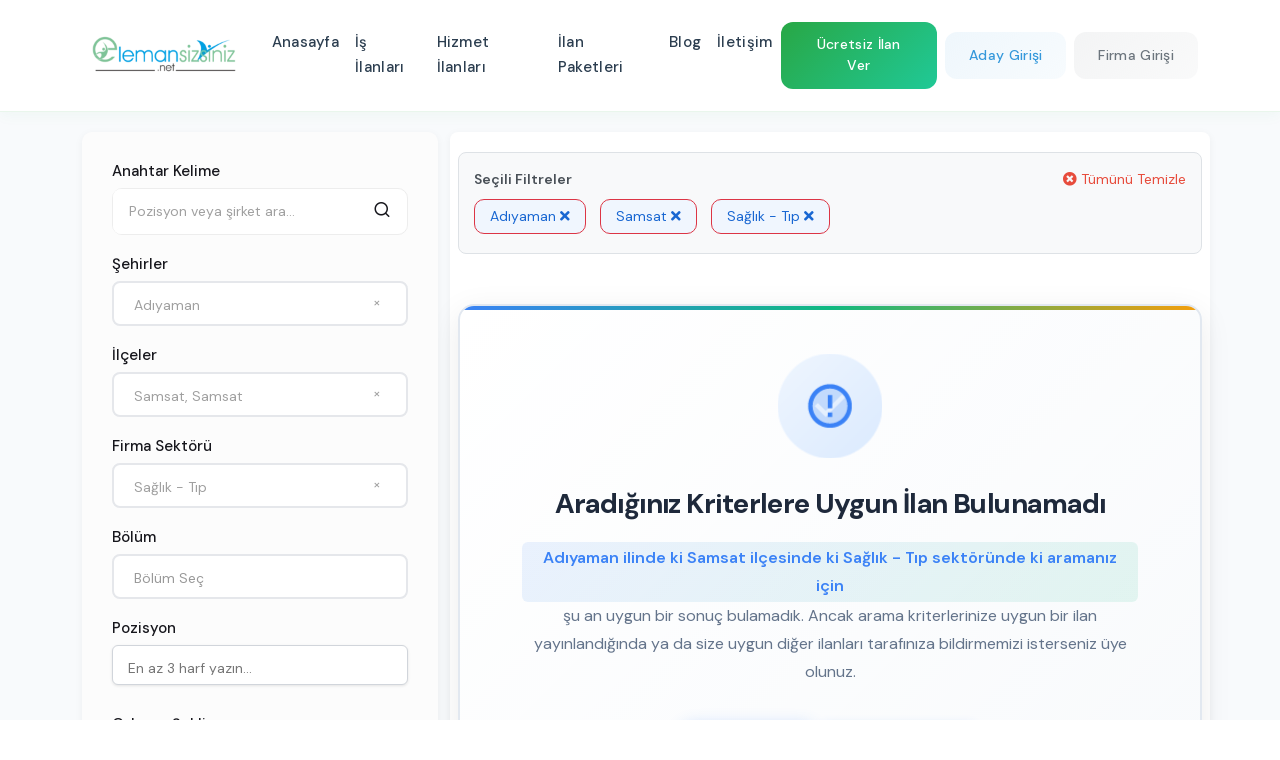

--- FILE ---
content_type: text/css
request_url: https://elemansizsiniz.net/front/css/header.css?v=1.0
body_size: 5302
content:
/**
 * @file header.css
 * @description Modern Header Styles - Minimal & Elegant Design
 * @author Erdinç Taze
 * @copyright 2024
 */

/* ============================================
   DESIGN SYSTEM VARIABLES (FROM HOME.CSS)
   ============================================ */
:root {
    --primary-green: #28a745;
    --primary-green-dark: #218838;
    --primary-green-light: #34ce57;
    --accent-green: #20c997;
    --accent-green-dark: #1ba085;
    --light-green: #d4edda;
    --very-light-green: #f8fffe;
    --success-green: #155724;
    --gradient-green: linear-gradient(135deg, #28a745, #20c997);
    --gradient-green-light: linear-gradient(135deg, #d4edda, #f8fffe);
}

/* ============================================
   MODERN HEADER STYLES
   ============================================ */

.modern-header {
    position: relative;
    z-index: 1000;
}

.modern-header .navbar {
    background: rgba(255, 255, 255, 0.95);
    backdrop-filter: blur(10px);
    border-bottom: 1px solid rgba(40, 167, 69, 0.1);
    box-shadow: 0 2px 15px rgba(40, 167, 69, 0.05);
    padding: 1.2rem 0;
    transition: all 0.4s cubic-bezier(0.4, 0, 0.2, 1);
}

.modern-header .navbar.scrolled {
    position: fixed;
    top: 0;
    left: 0;
    right: 0;
    background: rgba(255, 255, 255, 0.98);
    padding: 0.8rem 0;
    box-shadow: 0 4px 25px rgba(40, 167, 69, 0.12);
    border-bottom: 1px solid var(--light-green);
}

/* ============================================
   LOGO STYLES
   ============================================ */

.navbar-brand {
    display: flex;
    align-items: center;
    text-decoration: none;
    transition: transform 0.3s ease;
}

.navbar-brand:hover {
    transform: scale(1.02);
}

.header-logo {
    height: 52px;
    width: auto;
    transition: height 0.3s ease;
}

.modern-header .navbar.scrolled .header-logo {
    height: 44px;
}

/* ============================================
   DESKTOP NAVIGATION - SUBTLE HOVER EFFECTS
   ============================================ */

.navbar-nav-desktop .navbar-nav {
    gap: 0.3rem;
}

.navbar-nav-desktop .nav-link {
    color: #2c3e50;
    font-weight: 500;
    font-size: 15px;
    padding: 0.7rem 1.5rem;
    border-radius: 8px;
    transition: all 0.3s cubic-bezier(0.4, 0, 0.2, 1);
    position: relative;
    text-decoration: none;
    background: transparent;
    border: none;
    letter-spacing: 0.3px;
}

.navbar-nav-desktop .nav-link:hover {
    color: var(--primary-green);
    background: rgba(40, 167, 69, 0.03);
    transform: translateY(-1px);
}

.navbar-nav-desktop .nav-link:focus,
.navbar-nav-desktop .nav-link:active,
.navbar-nav-desktop .nav-link:focus-visible {
    outline: none !important;
    box-shadow: none !important;
    border: none !important;
}

/* ============================================
   HEADER ACTIONS (USER BUTTONS) - MODERN DESIGN
   ============================================ */

.header-actions {
    gap: 0.8rem;
    align-items: center;
}

.header-actions .btn {
    border-radius: 12px;
    font-weight: 500;
    padding: 0.8rem 1.5rem;
    transition: all 0.4s cubic-bezier(0.4, 0, 0.2, 1);
    border: none !important;
    outline: none !important;
    box-shadow: none !important;
    font-size: 14px;
    letter-spacing: 0.3px;
    position: relative;
    overflow: hidden;
    text-decoration: none;
    display: inline-flex;
    align-items: center;
    justify-content: center;
    z-index: 1;
}

/* Ensure text is always visible above effects */
.header-actions .btn * {
    position: relative;
    z-index: 4;
}

/* Remove all focus states and borders */
.header-actions .btn:focus,
.header-actions .btn:active,
.header-actions .btn:focus-visible {
    border: none !important;
    outline: none !important;
    box-shadow: none !important;
}

/* Remove dropdown arrow and all its animations */
.header-actions .btn.dropdown-toggle::after,
.auth-dropdown .dropdown-toggle::after,
.dropdown-toggle::after {
    display: none !important;
    content: none !important;
}

/* Remove any transform animations on dropdown buttons */
.auth-dropdown .dropdown-toggle,
.header-actions .btn.dropdown-toggle {
    transition: all 0.4s cubic-bezier(0.4, 0, 0.2, 1) !important;
}

.auth-dropdown .dropdown-toggle:focus,
.auth-dropdown .dropdown-toggle:active,
.auth-dropdown .dropdown-toggle[aria-expanded="true"] {
    transform: none !important;
}

.header-actions .btn::before {
    content: '';
    position: absolute;
    top: 0;
    left: -100%;
    width: 100%;
    height: 100%;
    background: linear-gradient(90deg, transparent, rgba(255, 255, 255, 0.2), transparent);
    transition: left 0.5s ease;
}

.header-actions .btn:hover::before {
    left: 100%;
}

/* Gradient Wave Effect for Auth Buttons */
.auth-dropdown .btn::after {
    content: '';
    position: absolute;
    top: 0;
    left: -100%;
    width: 100%;
    height: 100%;
    background: linear-gradient(
        90deg,
        transparent 0%,
        rgba(255, 255, 255, 0.1) 20%,
        rgba(255, 255, 255, 0.3) 40%,
        rgba(255, 255, 255, 0.5) 50%,
        rgba(255, 255, 255, 0.3) 60%,
        rgba(255, 255, 255, 0.1) 80%,
        transparent 100%
    );
    transition: left 0.8s cubic-bezier(0.25, 0.46, 0.45, 0.94);
    border-radius: 12px;
    z-index: 2;
    opacity: 0;
}

.auth-dropdown .btn:hover::after {
    left: 100%;
    opacity: 1;
    animation: gradientWave 1.2s cubic-bezier(0.25, 0.46, 0.45, 0.94);
}

/* Enhanced wave animation */
@keyframes gradientWave {
    0% {
        left: -100%;
        opacity: 0;
        transform: skewX(-15deg);
    }
    10% {
        opacity: 0.3;
    }
    50% {
        opacity: 1;
        transform: skewX(0deg);
    }
    90% {
        opacity: 0.3;
    }
    100% {
        left: 100%;
        opacity: 0;
        transform: skewX(15deg);
    }
}

/* Specific gradient waves for different button types */
.btn-outline-primary::after {
    background: linear-gradient(
        90deg,
        transparent 0%,
        rgba(52, 152, 219, 0.1) 20%,
        rgba(52, 152, 219, 0.3) 40%,
        rgba(116, 185, 255, 0.4) 50%,
        rgba(52, 152, 219, 0.3) 60%,
        rgba(52, 152, 219, 0.1) 80%,
        transparent 100%
    ) !important;
}

.btn-outline-secondary::after {
    background: linear-gradient(
        90deg,
        transparent 0%,
        rgba(108, 117, 125, 0.1) 20%,
        rgba(108, 117, 125, 0.3) 40%,
        rgba(141, 149, 156, 0.4) 50%,
        rgba(108, 117, 125, 0.3) 60%,
        rgba(108, 117, 125, 0.1) 80%,
        transparent 100%
    ) !important;
}

.header-actions .btn:hover {
    transform: translateY(-2px) scale(1.02);
    box-shadow: 0 8px 25px rgba(0, 0, 0, 0.15) !important;
}

.btn-success {
    background: var(--gradient-green);
    color: #ffffff;
    font-weight: 600;
}

.btn-success:hover {
    background: linear-gradient(135deg, #34ce57, #1ba085);
    color: #ffffff;
    box-shadow: 0 8px 30px rgba(40, 167, 69, 0.3) !important;
}

/* Modern Auth Buttons with Gradient Wave */
.btn-outline-primary {
    background: linear-gradient(135deg, rgba(52, 152, 219, 0.08), rgba(52, 152, 219, 0.04));
    color: #3498db;
    position: relative;
    backdrop-filter: blur(10px);
    overflow: hidden;
}

.btn-outline-primary::before {
    content: '';
    position: absolute;
    top: 0;
    left: 0;
    right: 0;
    bottom: 0;
    background: linear-gradient(135deg, #3498db, #2980b9);
    opacity: 0;
    transition: opacity 0.4s ease;
    border-radius: 12px;
    z-index: 1;
}

.btn-outline-primary:hover {
    color: #ffffff;
    transform: translateY(-2px) scale(1.02);
    box-shadow: 0 8px 30px rgba(52, 152, 219, 0.3) !important;
}

.btn-outline-primary:hover::before {
    opacity: 1;
}

/* Text stays above background */
.btn-outline-primary span,
.btn-outline-primary .btn-text {
    position: relative;
    z-index: 3;
}

.btn-outline-secondary {
    background: linear-gradient(135deg, rgba(108, 117, 125, 0.08), rgba(108, 117, 125, 0.04));
    color: #6c757d;
    position: relative;
    backdrop-filter: blur(10px);
    overflow: hidden;
}

.btn-outline-secondary::before {
    content: '';
    position: absolute;
    top: 0;
    left: 0;
    right: 0;
    bottom: 0;
    background: linear-gradient(135deg, #6c757d, #5a6268);
    opacity: 0;
    transition: opacity 0.4s ease;
    border-radius: 12px;
    z-index: 1;
}

.btn-outline-secondary:hover {
    color: #ffffff;
    transform: translateY(-2px) scale(1.02);
    box-shadow: 0 8px 30px rgba(108, 117, 125, 0.3) !important;
}

.btn-outline-secondary:hover::before {
    opacity: 1;
}

/* Text stays above background */
.btn-outline-secondary span,
.btn-outline-secondary .btn-text {
    position: relative;
    z-index: 3;
}

.btn-outline-danger {
    background: linear-gradient(135deg, rgba(220, 53, 69, 0.08), rgba(220, 53, 69, 0.04));
    color: #dc3545;
    position: relative;
    backdrop-filter: blur(10px);
}

.btn-outline-danger::after {
    content: '';
    position: absolute;
    top: 0;
    left: 0;
    right: 0;
    bottom: 0;
    background: linear-gradient(135deg, #dc3545, #c82333);
    opacity: 0;
    transition: opacity 0.4s ease;
    border-radius: 12px;
    z-index: -1;
}

.btn-outline-danger:hover {
    color: #ffffff;
    transform: translateY(-2px) scale(1.02);
    box-shadow: 0 8px 30px rgba(220, 53, 69, 0.3) !important;
}

.btn-outline-danger:hover::after {
    opacity: 1;
}

/* ============================================
   USER DROPDOWN - MINIMAL STYLE
   ============================================ */

.user-dropdown .btn-user {
    background: var(--very-light-green);
    border: 1px solid var(--light-green);
    color: #2c3e50;
    display: flex;
    align-items: center;
    gap: 10px;
    padding: 0.6rem 1rem;
    border-radius: 10px;
    font-weight: 500;
}

.user-dropdown .btn-user:hover {
    background: var(--light-green);
    border-color: var(--primary-green);
    color: var(--primary-green);
}

.user-avatar {
    width: 34px;
    height: 34px;
    border-radius: 50%;
    object-fit: cover;
    border: 2px solid var(--primary-green);
    box-shadow: 0 2px 8px rgba(40, 167, 69, 0.1);
}

.user-name {
    font-weight: 500;
    max-width: 140px;
    overflow: hidden;
    text-overflow: ellipsis;
    white-space: nowrap;
    font-size: 14px;
}

.user-dropdown .dropdown-menu {
    border: none;
    box-shadow: 0 10px 40px rgba(40, 167, 69, 0.15);
    border-radius: 16px;
    padding: 0.8rem 0;
    margin-top: 0.8rem;
    min-width: 220px;
    background: rgba(255, 255, 255, 0.98);
    backdrop-filter: blur(20px);
    border: 1px solid rgba(40, 167, 69, 0.1);
}

.user-dropdown .dropdown-item {
    padding: 1rem 1.5rem;
    display: flex;
    align-items: center;
    gap: 12px;
    transition: all 0.3s cubic-bezier(0.4, 0, 0.2, 1);
    border-radius: 0;
    color: #2c3e50;
    font-weight: 500;
    font-size: 14px;
    margin: 0 0.5rem;
    border-radius: 10px;
}

.user-dropdown .dropdown-item:hover {
    background: var(--gradient-green-light);
    color: var(--primary-green);
    transform: translateX(5px);
    box-shadow: 0 4px 15px rgba(40, 167, 69, 0.1);
}

/* ============================================
   AUTH DROPDOWN - COMPACT & MODERN (HOVER ACTIVATED)
   ============================================ */

.auth-dropdown {
    position: relative;
}

.auth-dropdown .dropdown-menu {
    border: none;
    box-shadow: 0 10px 35px rgba(0, 0, 0, 0.08);
    border-radius: 14px;
    padding: 0.6rem;
    margin-top: 0.5rem;
    min-width: 260px;
    background: rgba(255, 255, 255, 0.98);
    backdrop-filter: blur(20px);
    border: 1px solid rgba(0, 0, 0, 0.05);
    opacity: 0;
    visibility: hidden;
    transform: translateY(-10px);
    transition: all 0.3s cubic-bezier(0.4, 0, 0.2, 1);
}

/* Show dropdown on hover */
.auth-dropdown:hover .dropdown-menu {
    opacity: 1;
    visibility: visible;
    transform: translateY(0);
}

.auth-dropdown .dropdown-item {
    display: flex;
    align-items: center;
    gap: 10px;
    padding: 0.7rem 1rem;
    border-radius: 10px;
    margin-bottom: 0.3rem;
    transition: all 0.4s cubic-bezier(0.4, 0, 0.2, 1);
    border: 1px solid transparent;
    color: #2c3e50;
    font-weight: 500;
    position: relative;
    overflow: hidden;
    background: rgba(248, 249, 250, 0.3);
}

.auth-dropdown .dropdown-item::before {
    content: '';
    position: absolute;
    top: 0;
    left: -100%;
    width: 100%;
    height: 100%;
    background: linear-gradient(90deg, transparent, rgba(255, 255, 255, 0.3), transparent);
    transition: left 0.6s ease;
}

.auth-dropdown .dropdown-item:hover::before {
    left: 100%;
}

.auth-dropdown .dropdown-item:hover {
    background: var(--gradient-green-light);
    border-color: rgba(40, 167, 69, 0.2);
    transform: translateY(-1px) scale(1.01);
    box-shadow: 0 6px 20px rgba(40, 167, 69, 0.12);
    color: var(--primary-green);
}

.auth-dropdown .dropdown-item:last-child {
    margin-bottom: 0;
}

/* Dropdown Icon Styles */
.dropdown-icon {
    width: 16px;
    height: 16px;
    transition: all 0.4s cubic-bezier(0.4, 0, 0.2, 1);
    opacity: 0.8;
}

.auth-dropdown .dropdown-item:hover .dropdown-icon,
.user-dropdown .dropdown-item:hover .dropdown-icon {
    transform: scale(1.1) rotate(3deg);
    opacity: 1;
}

.auth-dropdown .dropdown-item .fw-bold {
    font-weight: 600;
    font-size: 13px;
    margin-bottom: 0px;
}

.auth-dropdown .dropdown-item small {
    font-size: 10px;
    font-weight: 400;
    opacity: 0.8;
    line-height: 1.1;
}

.auth-dropdown .dropdown-item div {
    flex: 1;
}

/* ============================================
   MOBILE MENU TOGGLE - MINIMAL
   ============================================ */

/* Modern Elegant Hamburger Menu */
.mobile-menu-toggle {
    background: transparent;
    border: none;
    padding: 0.8rem;
    cursor: pointer;
    display: flex;
    flex-direction: column;
    gap: 6px;
    transition: all 0.4s cubic-bezier(0.4, 0, 0.2, 1);
    border-radius: 12px;
    position: relative;
    overflow: hidden;
}

.mobile-menu-toggle::before {
    content: '';
    position: absolute;
    top: 0;
    left: -100%;
    width: 100%;
    height: 100%;
    background: linear-gradient(90deg, transparent, rgba(44, 62, 80, 0.1), transparent);
    transition: left 0.6s ease;
}

.mobile-menu-toggle:hover::before {
    left: 100%;
}

.mobile-menu-toggle:hover {
    transform: scale(1.05);
}

.hamburger-line {
    width: 24px;
    height: 1.5px;
    background: #2c3e50;
    border-radius: 1px;
    transition: all 0.4s cubic-bezier(0.68, -0.55, 0.265, 1.55);
    transform-origin: center;
    position: relative;
}

/* Active state with smooth X transformation */
.mobile-menu-toggle.active .hamburger-line:nth-child(1) {
    transform: rotate(45deg) translate(5px, 5px);
    background: var(--primary-green);
}

.mobile-menu-toggle.active .hamburger-line:nth-child(2) {
    opacity: 0;
    transform: scale(0);
}

.mobile-menu-toggle.active .hamburger-line:nth-child(3) {
    transform: rotate(-45deg) translate(5px, -5px);
    background: var(--primary-green);
}

/* ============================================
   MOBILE MENU OVERLAY - MINIMAL STYLE
   ============================================ */

.mobile-menu-overlay {
    position: fixed;
    top: 0;
    left: 0;
    width: 100vw;
    height: 100vh;
    background: rgba(0, 0, 0, 0.5);
    backdrop-filter: blur(6px);
    z-index: 9999;
    opacity: 0;
    visibility: hidden;
    transition: all 0.4s ease;
}

.mobile-menu-overlay.active {
    opacity: 1;
    visibility: visible;
}

.mobile-menu-panel {
    position: absolute;
    top: 0;
    left: -100%;
    width: 85%;
    max-width: 380px;
    height: 100vh;
    background: #ffffff;
    box-shadow: 4px 0 25px rgba(40, 167, 69, 0.12);
    transition: all 0.4s cubic-bezier(0.25, 0.8, 0.25, 1);
    overflow-y: auto;
    border-right: 2px solid var(--light-green);
    display: flex;
    flex-direction: column;
}

.mobile-menu-overlay.active .mobile-menu-panel {
    left: 0;
}

/* ============================================
   MOBILE MENU HEADER - MINIMAL STYLE
   ============================================ */

.mobile-menu-header {
    display: flex;
    justify-content: space-between;
    align-items: center;
    padding: 1.3rem;
    border-bottom: 1px solid var(--light-green);
    background: var(--gradient-green-light);
}

.mobile-logo {
    height: 42px;
    width: auto;
}

.mobile-menu-close {
    background: rgba(255, 255, 255, 0.9);
    border: 1px solid var(--light-green);
    color: #2c3e50;
    padding: 0.5rem;
    border-radius: 8px;
    cursor: pointer;
    transition: all 0.3s ease;
    display: flex;
    align-items: center;
    justify-content: center;
}

.mobile-menu-close:hover {
    background: var(--primary-green);
    color: #ffffff;
    border-color: var(--primary-green);
    transform: rotate(90deg);
}

.mobile-menu-close svg {
    width: 18px;
    height: 18px;
}

/* ============================================
   MOBILE USER INFO - MINIMAL STYLE
   ============================================ */

.mobile-user-info {
    display: flex;
    align-items: center;
    gap: 12px;
    padding: 1.2rem;
    background: var(--gradient-green-light);
    margin: 0.8rem;
    border-radius: 12px;
    border: 1px solid var(--light-green);
}

.mobile-user-avatar {
    width: 50px;
    height: 50px;
    border-radius: 50%;
    object-fit: cover;
    border: 2px solid var(--primary-green);
    box-shadow: 0 3px 12px rgba(40, 167, 69, 0.1);
}

.mobile-user-details h6 {
    margin: 0;
    color: #2c3e50;
    font-weight: 500;
    font-size: 15px;
}

.mobile-user-details small {
    color: var(--primary-green);
    font-weight: 400;
    font-size: 12px;
}

/* ============================================
   MOBILE MENU CONTENT LAYOUT
   ============================================ */

.mobile-menu-content {
    flex: 1;
    display: flex;
    flex-direction: column;
}

/* ============================================
   MOBILE NAVIGATION - SUBTLE HOVER EFFECTS
   ============================================ */

.mobile-nav-list {
    list-style: none;
    padding: 0;
    margin: 0;
    flex: 1;
}

.mobile-nav-item {
    position: relative;
}

.mobile-nav-link {
    display: flex;
    align-items: center;
    gap: 12px;
    padding: 1rem 1.3rem;
    color: #2c3e50;
    text-decoration: none;
    transition: all 0.3s cubic-bezier(0.4, 0, 0.2, 1);
    border-left: 3px solid transparent;
    font-weight: 500;
    font-size: 17px;
    letter-spacing: 0.2px;
    position: relative;
}

.mobile-nav-link:hover {
    background: rgba(40, 167, 69, 0.03);
    border-left-color: var(--primary-green);
    color: var(--primary-green);
    transform: translateX(3px);
}

/* Remove tap highlight and focus effects */
.mobile-nav-link:focus,
.mobile-nav-link:active,
.mobile-nav-link:focus-visible {
    outline: none !important;
    box-shadow: none !important;
    border: none !important;
}

.mobile-nav-link span {
    font-weight: 500;
    flex: 1;
}

.mobile-nav-divider {
    height: 1px;
    background: var(--light-green);
    margin: 0.4rem 1.3rem;
    border-radius: 1px;
}

/* ============================================
   MOBILE SUBMENU - MINIMAL STYLE
   ============================================ */

.mobile-nav-item.has-submenu .submenu-arrow {
    margin-left: auto;
    transition: transform 0.3s ease;
    width: 16px;
    height: 16px;
    flex-shrink: 0;
    z-index: 2;
    position: relative;
}

.mobile-nav-item.has-submenu.active .submenu-arrow {
    transform: rotate(90deg);
}

.mobile-submenu {
    list-style: none;
    padding: 0;
    margin: 0;
    max-height: 0;
    overflow: hidden;
    background: rgba(40, 167, 69, 0.03);
    border-left: 3px solid var(--light-green);
    transition: all 0.3s ease;
}

.mobile-nav-item.has-submenu.active .mobile-submenu {
    max-height: 180px;
}

.mobile-submenu-link {
    display: flex;
    align-items: center;
    gap: 10px;
    padding: 0.8rem 2.2rem;
    color: #2c3e50;
    text-decoration: none;
    transition: all 0.3s ease;
    border-left: 2px solid transparent;
    font-weight: 500;
    font-size: 16px;
    position: relative;
}

.mobile-submenu-link:hover {
    background: var(--light-green);
    border-left-color: var(--primary-green);
    color: var(--primary-green);
    transform: translateX(3px);
}

/* Remove tap highlight and focus effects for submenu */
.mobile-submenu-link:focus,
.mobile-submenu-link:active,
.mobile-submenu-link:focus-visible {
    outline: none !important;
    box-shadow: none !important;
    border: none !important;
}

/* ============================================
   MOBILE SOCIAL ICONS SECTION
   ============================================ */

.mobile-social-section {
    margin-top: auto;
    padding: 1.5rem 1.3rem;
    border-top: 1px solid var(--light-green);
    background: var(--gradient-green-light);
}

.mobile-social-header {
    margin-bottom: 1rem;
}

.mobile-social-header h6 {
    margin: 0;
    color: var(--success-green);
    font-weight: 600;
    font-size: 14px;
    text-align: center;
    letter-spacing: 0.5px;
    text-transform: uppercase;
}

.mobile-social-icons {
    display: flex;
    justify-content: center;
    gap: 1rem;
    flex-wrap: wrap;
}

.social-icon {
    display: flex;
    align-items: center;
    justify-content: center;
    width: 44px;
    height: 44px;
    background: linear-gradient(135deg, rgba(255, 255, 255, 0.9), rgba(255, 255, 255, 0.7));
    border: 1px solid rgba(40, 167, 69, 0.1);
    border-radius: 12px;
    color: #2c3e50;
    text-decoration: none;
    transition: all 0.4s cubic-bezier(0.4, 0, 0.2, 1);
    backdrop-filter: blur(10px);
    position: relative;
    overflow: hidden;
}

.social-icon::before {
    content: '';
    position: absolute;
    top: 0;
    left: 0;
    right: 0;
    bottom: 0;
    background: var(--gradient-green);
    opacity: 0;
    transition: opacity 0.4s ease;
    border-radius: 12px;
}

.social-icon:hover::before {
    opacity: 1;
}

.social-icon:hover {
    color: #ffffff;
    transform: translateY(-3px) scale(1.1);
    box-shadow: 0 8px 25px rgba(40, 167, 69, 0.25);
    border-color: var(--primary-green);
}

.social-icon svg {
    width: 20px;
    height: 20px;
    position: relative;
    z-index: 1;
    transition: transform 0.4s cubic-bezier(0.4, 0, 0.2, 1);
}

.social-icon:hover svg {
    transform: scale(1.1) rotate(5deg);
}

/* Specific social media colors on hover */
.social-icon:nth-child(1):hover::before {
    background: linear-gradient(135deg, #3b5998, #4267B2); /* Facebook */
}

.social-icon:nth-child(2):hover::before {
    background: linear-gradient(135deg, #1da1f2, #0d95e8); /* Twitter */
}

.social-icon:nth-child(3):hover::before {
    background: linear-gradient(135deg, #0077b5, #005885); /* LinkedIn */
}

.social-icon:nth-child(4):hover::before {
    background: linear-gradient(135deg, #e4405f, #c13584); /* Instagram */
}

.social-icon:nth-child(5):hover::before {
    background: linear-gradient(135deg, #ff0000, #cc0000); /* YouTube */
}

/* Mobile social responsive */
@media (max-width: 576px) {
    .mobile-social-section {
        padding: 1.2rem 1rem;
    }
    
    .mobile-social-icons {
        gap: 0.8rem;
    }
    
    .social-icon {
        width: 40px;
        height: 40px;
    }
    
    .social-icon svg {
        width: 18px;
        height: 18px;
    }
}

/* ============================================
   RESPONSIVE DESIGN
   ============================================ */

@media (max-width: 1200px) {
    .navbar-nav-desktop .nav-link {
        padding: 0.6rem 1.2rem;
        font-size: 14px;
    }
    
    .header-actions .btn {
        padding: 0.7rem 1.3rem;
        font-size: 13px;
    }
}

@media (max-width: 991.98px) {
    .navbar-nav-desktop,
    .header-actions {
        display: none !important;
    }
    
    .mobile-menu-toggle {
        display: flex !important;
    }
}

@media (max-width: 576px) {
    .mobile-menu-panel {
        width: 100%;
        max-width: 100%;
    }
    
    .mobile-nav-link {
        padding: 0.9rem 1rem;
        font-size: 16px;
    }
    
    .mobile-submenu-link {
        font-size: 15px;
    }
    
    .mobile-user-info {
        margin: 0.5rem;
        padding: 1rem;
    }
    
    .mobile-user-avatar {
        width: 42px;
        height: 42px;
    }
    
    .mobile-user-details h6 {
        font-size: 14px;
    }
}

/* ============================================
   ANIMATIONS - MINIMAL STYLE
   ============================================ */

@keyframes slideInFromLeft {
    from {
        transform: translateX(-100%);
        opacity: 0;
    }
    to {
        transform: translateX(0);
        opacity: 1;
    }
}

@keyframes fadeIn {
    from {
        opacity: 0;
    }
    to {
        opacity: 1;
    }
}

.mobile-menu-overlay.active {
    animation: fadeIn 0.4s ease;
}

.mobile-menu-overlay.active .mobile-menu-panel {
    animation: slideInFromLeft 0.4s cubic-bezier(0.25, 0.8, 0.25, 1);
}

/* ============================================
   LOADING ANIMATION
   ============================================ */

.mobile-nav-link.loading::after {
    content: '';
    width: 14px;
    height: 14px;
    border: 2px solid var(--primary-green);
    border-top-color: transparent;
    border-radius: 50%;
    animation: spin 1s linear infinite;
    margin-left: auto;
}

@keyframes spin {
    to {
        transform: rotate(360deg);
    }
}

/* ============================================
   SCROLL BEHAVIOR
   ============================================ */

body.mobile-menu-open {
    overflow: hidden;
}

/* Remove tap highlight on all mobile elements */
.mobile-nav-link,
.mobile-submenu-link,
.mobile-menu-toggle,
.mobile-menu-close,
.auth-dropdown .dropdown-toggle,
.navbar-nav-desktop .nav-link,
.header-actions .btn {
    -webkit-tap-highlight-color: transparent;
    -webkit-touch-callout: none;
    -webkit-user-select: none;
    -khtml-user-select: none;
    -moz-user-select: none;
    -ms-user-select: none;
    user-select: none;
}

/* Override any Bootstrap dropdown animations */
.dropdown-toggle.show::after,
.dropdown-toggle[aria-expanded="true"]::after {
    display: none !important;
    transform: none !important;
}

/* Prevent any rotation or transform on dropdown buttons */
.auth-dropdown .btn {
    transform: none !important;
}

.auth-dropdown .btn:hover,
.auth-dropdown .btn:focus,
.auth-dropdown .btn:active,
.auth-dropdown .btn.show {
    transform: translateY(-2px) scale(1.02) !important;
}

/* ============================================
   FOCUS STATES FOR ACCESSIBILITY
   ============================================ */

/* Remove all focus outlines from navigation links */
.navbar-nav-desktop .nav-link:focus,
.navbar-nav-desktop .nav-link:active,
.navbar-nav-desktop .nav-link:focus-visible {
    outline: none !important;
    box-shadow: none !important;
    border: none !important;
}

/* Remove focus states for buttons and mobile elements */
.header-actions .btn:focus,
.header-actions .btn:active,
.header-actions .btn:focus-visible,
.navbar-nav-desktop .nav-link:focus,
.navbar-nav-desktop .nav-link:active,
.navbar-nav-desktop .nav-link:focus-visible,
.mobile-nav-link:focus,
.mobile-nav-link:active,
.mobile-nav-link:focus-visible,
.mobile-submenu-link:focus,
.mobile-submenu-link:active,
.mobile-submenu-link:focus-visible,
.mobile-menu-toggle:focus,
.mobile-menu-toggle:active,
.mobile-menu-toggle:focus-visible,
.mobile-menu-close:focus,
.mobile-menu-close:active,
.mobile-menu-close:focus-visible,
.auth-dropdown .dropdown-toggle:focus,
.auth-dropdown .dropdown-toggle:active,
.auth-dropdown .dropdown-toggle:focus-visible {
    outline: none !important;
    box-shadow: none !important;
    border: none !important;
    transform: none !important;
}

/* ============================================
   HOVER EFFECTS FOR DESKTOP
   ============================================ */

@media (hover: hover) {
    .user-dropdown .btn-user:hover {
        background: var(--light-green);
        border-color: var(--primary-green);
    }
}

/* ============================================
   ENHANCED VISUAL EFFECTS - SUBTLE
   ============================================ */

/* Only apply to actual navigation links, not buttons */
.navbar-nav-desktop .nav-link:not(.btn)::before {
    content: '';
    position: absolute;
    bottom: 0;
    left: 50%;
    width: 0;
    height: 2px;
    background: var(--gradient-green);
    transition: all 0.3s ease;
    transform: translateX(-50%);
    border-radius: 1px;
}

.navbar-nav-desktop .nav-link:not(.btn):hover::before {
    width: 60%;
}

/* Completely remove the after pseudo-element - it conflicts with dropdowns */

/* ============================================
   GLASSMORPHISM ENHANCEMENTS
   ============================================ */

.modern-header .navbar {
    backdrop-filter: blur(15px);
    -webkit-backdrop-filter: blur(15px);
}

.mobile-menu-panel {
    backdrop-filter: blur(8px);
    -webkit-backdrop-filter: blur(8px);
}

/* ============================================
   PERFORMANCE OPTIMIZATIONS
   ============================================ */

.dropdown-icon,
.mobile-nav-link,
.navbar-nav-desktop .nav-link {
    will-change: transform;
}

.mobile-menu-overlay,
.mobile-menu-panel {
    will-change: transform, opacity;
}

/* ============================================
   UTILITY CLASSES
   ============================================ */

.text-success {
    color: var(--primary-green) !important;
}

.text-danger {
    color: #e74c3c !important;
}

.text-muted {
    color: #6c757d !important;
}

.fw-bold {
    font-weight: 500 !important;
}



--- FILE ---
content_type: text/css
request_url: https://elemansizsiniz.net/front/css/footer.css?v=1.5
body_size: 4868
content:
/**
 * @file footer.css
 * @description Modern footer styling with green theme, responsive design and smooth animations
 * @author Erdinç Taze
 * @copyright 
 */

/* ========== FOOTER RENK PALETİ ========== */
:root {
    --footer-primary-green: #28a745;
    --footer-primary-green-dark: #218838;
    --footer-primary-green-light: #34ce57;
    --footer-accent-green: #20c997;
    --footer-accent-green-dark: #1ba085;
    --footer-light-green: #d4edda;
    --footer-very-light-green: #f8fffe;
    --footer-success-green: #155724;
    --footer-gradient-green: linear-gradient(135deg, #28a745, #20c997);
    --footer-gradient-green-light: linear-gradient(135deg, #f8fffe, #e9f7ef);
    --footer-gradient-light: linear-gradient(135deg, #ffffff, #f8f9fa);
    --footer-text-light: #ffffff;
    --footer-text-dark: #2c3e50;
    --footer-text-muted: #6c757d;
    --footer-text-secondary: #495057;
    --footer-bg-light: #ffffff;
    --footer-bg-lighter: #f8f9fa;
    --footer-bg-section: #f1f8f4;
    --footer-border-light: rgba(40, 167, 69, 0.1);
    --footer-shadow-light: 0 -2px 20px rgba(0, 0, 0, 0.05);
    --footer-shadow-medium: 0 4px 25px rgba(0, 0, 0, 0.08);
}

/* ========== ANA FOOTER CONTAINER ========== */
.modern-footer {
    background: var(--footer-bg-light);
    color: var(--footer-text-dark);
    position: relative;
    overflow: hidden;
    z-index: 10;
    box-shadow: var(--footer-shadow-light);
}

.modern-footer::before {
    content: '';
    position: absolute;
    top: 0;
    left: 0;
    right: 0;
    bottom: 0;
    background: 
        radial-gradient(circle at 20% 80%, rgba(40, 167, 69, 0.02) 0%, transparent 50%),
        radial-gradient(circle at 80% 20%, rgba(32, 201, 151, 0.02) 0%, transparent 50%);
    pointer-events: none;
    z-index: 1;
}

/* ========== NEWSLETTER BÖLÜMÜ ========== */
.newsletter-section {
    background: var(--footer-gradient-green) !important;
    padding: 50px 0;
    position: relative;
    z-index: 2;
    margin-bottom: 0;
}

.newsletter-section::before {
    content: '';
    position: absolute;
    top: 0;
    left: 0;
    right: 0;
    bottom: 0;
    background: 
        linear-gradient(135deg, rgba(255, 255, 255, 0.15) 0%, transparent 50%),
        radial-gradient(circle at 30% 70%, rgba(255, 255, 255, 0.1) 0%, transparent 60%);
    pointer-events: none;
}

.newsletter-content {
    display: flex;
    align-items: center;
    gap: 20px;
    position: relative;
    z-index: 3;
}

.newsletter-icon {
    width: 70px;
    height: 70px;
    background: rgba(255, 255, 255, 0.15);
    border-radius: 50%;
    display: flex;
    align-items: center;
    justify-content: center;
    font-size: 28px;
    color: var(--footer-text-light);
    flex-shrink: 0;
    backdrop-filter: blur(10px);
    -webkit-backdrop-filter: blur(10px);
    box-shadow: 0 8px 25px rgba(0, 0, 0, 0.1);
    transition: all 0.3s ease;
}

.newsletter-icon:hover {
    transform: scale(1.05) rotate(5deg);
    box-shadow: 0 12px 35px rgba(0, 0, 0, 0.15);
}

.newsletter-text h3 {
    font-size: 28px;
    font-weight: 800;
    color: var(--footer-text-light);
    margin-bottom: 10px;
    line-height: 1.2;
    letter-spacing: -0.5px;
}

.newsletter-text p {
    font-size: 16px;
    color: rgba(255, 255, 255, 0.9);
    margin: 0;
    line-height: 1.4;
}

.newsletter-form {
    position: relative;
    z-index: 3;
}

.newsletter-subscription .form-group {
    display: flex;
    position: relative;
    margin: 0;
}

.newsletter-form .newsletter-input {
    width: 100% !important;
    flex: 1;
    padding: 15px 20px !important;
    border: 2px solid rgba(255, 255, 255, 0.2) !important;
    border-radius: 30px 0 0 30px !important;
    background: rgba(255, 255, 255, 0.1) !important;
    color: var(--footer-text-light);
    font-size: 14px !important;
    font-weight: 500;
    height: inherit;
    min-height: inherit;
    backdrop-filter: blur(10px);
    -webkit-backdrop-filter: blur(10px) !important;
    transition: all 0.3s ease !important;
    outline: none;
}

.newsletter-form .newsletter-input::placeholder {
    color: rgba(255, 255, 255, 0.7);
}

.newsletter-form .form-group input:focus {
    border: 2px solid #e5e7eb !important;
    box-shadow: none !important;
}

.newsletter-btn {
    padding: 15px 25px;
    background: rgba(255, 255, 255, 0.9);
    color: var(--footer-primary-green);
    border: 2px solid transparent;
    border-radius: 0 30px 30px 0;
    font-size: 14px;
    font-weight: 700;
    cursor: pointer;
    transition: all 0.3s ease;
    display: flex;
    align-items: center;
    gap: 8px;
    white-space: nowrap;
    backdrop-filter: blur(10px);
    -webkit-backdrop-filter: blur(10px);
}

.newsletter-btn:hover {
    background: var(--footer-text-light);
    transform: scale(1.02);
    box-shadow: 0 8px 25px rgba(255, 255, 255, 0.2);
}

.newsletter-btn i {
    font-size: 16px;
    transition: transform 0.3s ease;
}

.newsletter-btn:hover i {
    transform: translateX(3px) rotate(10deg);
}

/* ========== ANA FOOTER İÇERİK ========== */
.footer-main {
    padding: 70px 0 50px;
    position: relative;
    z-index: 2;
    background: var(--footer-bg-lighter);
}

.footer-widget {
    margin-bottom: 40px;
}

.widget-title {
    font-size: 20px;
    font-weight: 800;
    color: var(--footer-text-dark);
    margin-bottom: 30px;
    position: relative;
    letter-spacing: -0.3px;
}

.widget-title::after {
    content: '';
    position: absolute;
    bottom: -12px;
    left: 0;
    width: 50px;
    height: 4px;
    background: var(--footer-gradient-green);
    border-radius: 2px;
}

/* ========== ŞİRKET BİLGİLERİ ========== */
.company-info .footer-logo {
    margin-bottom: 25px;
}

.logo-img {
    max-width: 180px;
    height: auto;
    transition: all 0.3s ease;
    filter: brightness(1.1);
}

.logo-img:hover {
    transform: scale(1.02);
    filter: brightness(1.2);
}

.company-description {
    font-size: 16px;
    line-height: 1.7;
    color: var(--footer-text-secondary);
    margin-bottom: 35px;
    font-weight: 400;
}

.contact-info {
    display: flex;
    flex-direction: column;
    gap: 20px;
}

.contact-item {
    display: flex;
    align-items: center;
    gap: 18px;
    padding: 20px;
    background: var(--footer-bg-light);
    border-radius: 16px;
    border: 1px solid var(--footer-border-light);
    transition: all 0.3s cubic-bezier(0.4, 0, 0.2, 1);
    box-shadow: 0 2px 8px rgba(0, 0, 0, 0.04);
}

.contact-item:hover {
    background: var(--footer-bg-light);
    border-color: var(--footer-accent-green);
    transform: translateY(-2px);
    box-shadow: var(--footer-shadow-medium);
}

.contact-icon {
    width: 45px;
    height: 45px;
    background: var(--footer-gradient-green);
    border-radius: 50%;
    display: flex;
    align-items: center;
    justify-content: center;
    font-size: 18px;
    color: var(--footer-text-light);
    flex-shrink: 0;
    transition: all 0.3s ease;
}

.contact-item:hover .contact-icon {
    transform: scale(1.1) rotate(5deg);
    box-shadow: 0 8px 20px rgba(40, 167, 69, 0.3);
}

.contact-text {
    display: flex;
    flex-direction: column;
}

.contact-label {
    font-size: 12px;
    color: var(--footer-accent-green);
    font-weight: 600;
    text-transform: uppercase;
    letter-spacing: 0.5px;
    margin-bottom: 4px;
}

.contact-text a,
.contact-text span {
    font-size: 15px;
    color: var(--footer-text-dark);
    text-decoration: none;
    font-weight: 600;
    transition: color 0.3s ease;
}

.contact-text a:hover {
    color: var(--footer-accent-green);
}

/* ========== MENÜ LİNKLERİ ========== */
.footer-menu {
    list-style: none;
    padding: 0;
    margin: 0;
    display: flex;
    flex-direction: column;
    gap: 10px;
}

.footer-menu li a {
    display: block;
    padding: 16px;
    color: var(--footer-text-secondary);
    text-decoration: none;
    font-size: 15px;
    font-weight: 500;
    border-radius: 12px;
    transition: all 0.3s cubic-bezier(0.4, 0, 0.2, 1);
    position: relative;
    background: var(--footer-bg-light);
    border: 1px solid transparent;
}

.footer-menu li a::before {
    content: '';
    position: absolute;
    left: 0;
    top: 0;
    bottom: 0;
    width: 4px;
    background: var(--footer-gradient-green);
    transform: scaleY(0);
    transition: transform 0.3s ease;
    border-radius: 0 2px 2px 0;
}

.footer-menu li a:hover {
    background: var(--footer-bg-light);
    color: var(--footer-text-dark);
    transform: translateX(5px);
    text-decoration: none;
    border-color: var(--footer-border-light);
    box-shadow: 0 4px 15px rgba(0, 0, 0, 0.08);
}

.footer-menu li a:hover::before {
    transform: scaleY(1);
}

/* ========== SOSYAL MEDYA VE İSTATİSTİKLER ========== */
.social-links {
    display: flex;
    flex-direction: column;
    gap: 8px;
    margin-bottom: 30px;
}

.social-link {
    display: flex;
    align-items: center;
    gap: 12px;
    padding: 12px 15px;
    text-decoration: none;
    border-radius: 8px;
    font-size: 14px;
    font-weight: 500;
    transition: all 0.3s ease;
    position: relative;
    overflow: hidden;
}

.social-link::before {
    content: '';
    position: absolute;
    left: 0;
    top: 0;
    bottom: 0;
    width: 3px;
    transition: transform 0.3s ease;
    transform: scaleY(0);
}

.social-link:hover {
    transform: translateX(8px);
    text-decoration: none;
}

.social-link:hover::before {
    transform: scaleY(1);
}

.social-link i {
    font-size: 16px;
    width: 20px;
    text-align: center;
    transition: all 0.3s ease;
}

.social-link:hover i {
    transform: scale(1.2) rotate(5deg);
}

/* Social Link Colors */
.social-link.facebook {
    color: #8bb6f7;
}
.social-link.facebook:hover {
    background: rgba(59, 89, 152, 0.1);
    color: #3b5998;
}
.social-link.facebook::before {
    background: #3b5998;
}

.social-link.twitter {
    color: #85c1f5;
}
.social-link.twitter:hover {
    background: rgba(29, 161, 242, 0.1);
    color: #1da1f2;
}
.social-link.twitter::before {
    background: #1da1f2;
}

.social-link.instagram {
    color: #f093fb;
}
.social-link.instagram:hover {
    background: rgba(225, 48, 108, 0.1);
    color: #e1306c;
}
.social-link.instagram::before {
    background: linear-gradient(45deg, #f093fb, #f5576c, #4ec5d4);
}

.social-link.youtube {
    color: #ff9a9e;
}
.social-link.youtube:hover {
    background: rgba(255, 0, 0, 0.1);
    color: #ff0000;
}
.social-link.youtube::before {
    background: #ff0000;
}

.social-link.linkedin {
    color: #74c0fc;
}
.social-link.linkedin:hover {
    background: rgba(0, 119, 181, 0.1);
    color: #0077b5;
}
.social-link.linkedin::before {
    background: #0077b5;
}

/* Footer Extras - Mobile Apps */
.footer-extras {
    margin-top: 25px;
}

.section-subtitle {
    font-size: 14px;
    font-weight: 700;
    color: var(--footer-text-dark);
    margin-bottom: 18px;
    text-transform: uppercase;
    letter-spacing: 0.5px;
}

/* Mobile Apps */
.mobile-apps {
    margin-bottom: 20px;
}

.app-links {
    display: flex;
    flex-direction: column;
    gap: 12px;
}

.app-link {
    display: block;
    transition: all 0.3s cubic-bezier(0.4, 0, 0.2, 1);
    border-radius: 12px;
    overflow: hidden;
}

.app-link:hover {
    transform: translateY(-2px) scale(1.02);
}

.app-badge {
    width: 100%;
    max-width: 160px;
    height: auto;
    border-radius: 8px;
    transition: all 0.3s ease;
    object-fit: contain;
    border: none;
    box-shadow: 0 2px 8px rgba(0, 0, 0, 0.08);
}

.app-badge:hover {
    /* box-shadow removed for cleaner appearance */
}

/* ========== YASAL BÖLÜM ========== */
.footer-legal {
    background: var(--footer-bg-section);
    padding: 45px 0;
    border-top: 1px solid var(--footer-border-light);
    position: relative;
    z-index: 2;
}

.iskur-logo {
    display: flex;
    align-items: center;
    gap: 12px;
    text-decoration: none;
    transition: all 0.3s ease;
}

.iskur-logo:hover {
    transform: scale(1.02);
}

.iskur-img {
    width: 50px;
    height: auto;
    filter: brightness(1.1);
    transition: all 0.3s ease;
}

.iskur-logo:hover .iskur-img {
    filter: brightness(1.3);
    transform: scale(1.05);
}

.iskur-text {
    font-size: 12px;
    color: var(--footer-accent-green);
    font-weight: 600;
    text-transform: uppercase;
    letter-spacing: 0.5px;
}

.legal-text p {
    font-size: 13px;
    color: var(--footer-text-muted);
    line-height: 1.6;
    margin: 0;
    text-align: justify;
}

.trust-badges {
    display: flex;
    flex-direction: column;
    gap: 10px;
}

.trust-badge {
    display: flex;
    align-items: center;
    gap: 8px;
    padding: 8px 12px;
    background: rgba(255, 255, 255, 0.03);
    border-radius: 8px;
    border: 1px solid var(--footer-border-light);
    transition: all 0.3s ease;
}

.trust-badge:hover {
    background: rgba(255, 255, 255, 0.05);
    border-color: var(--footer-accent-green);
    transform: scale(1.02);
}

.trust-badge i {
    font-size: 16px;
    color: var(--footer-accent-green);
}

.trust-badge span {
    font-size: 11px;
    color: var(--footer-text-muted);
    font-weight: 600;
    text-transform: uppercase;
    letter-spacing: 0.3px;
}

/* ========== FOOTER ALT ========== */
.footer-bottom {
    background: var(--footer-bg-light);
    padding: 30px 0;
    border-top: 1px solid var(--footer-border-light);
    position: relative;
    z-index: 2;
}

.copyright-text p {
    font-size: 15px;
    color: var(--footer-text-secondary);
    margin: 0;
    font-weight: 500;
}

.copyright-text strong {
    color: var(--footer-accent-green);
    font-weight: 700;
}

.footer-bottom-links {
    display: flex;
    align-items: center;
    gap: 20px;
    justify-content: flex-end;
}

.footer-link {
    font-size: 14px;
    color: var(--footer-text-secondary);
    text-decoration: none;
    font-weight: 500;
    transition: all 0.3s ease;
    position: relative;
}

.footer-link::after {
    content: '';
    position: absolute;
    bottom: -2px;
    left: 0;
    width: 0;
    height: 2px;
    background: var(--footer-accent-green);
    transition: width 0.3s ease;
}

.footer-link:hover {
    color: var(--footer-text-dark);
    text-decoration: none;
}

.footer-link:hover::after {
    width: 100%;
}

/* ========== YUKARIYA ÇIK BUTONU ========== */
.back-to-top {
    position: fixed;
    bottom: 30px;
    right: 30px;
    width: 60px;
    height: 60px;
    background: var(--footer-gradient-green);
    border-radius: 50%;
    cursor: pointer;
    z-index: 999;
    opacity: 0;
    visibility: hidden;
    transform: translateY(20px);
    transition: all 0.4s cubic-bezier(0.4, 0, 0.2, 1);
    box-shadow: 0 8px 25px rgba(40, 167, 69, 0.3);
}

.back-to-top.visible {
    opacity: 1;
    visibility: visible;
    transform: translateY(0);
}

.back-to-top:hover {
    transform: translateY(-5px) scale(1.05);
    box-shadow: 0 12px 35px rgba(40, 167, 69, 0.4);
}

.back-to-top-inner {
    width: 100%;
    height: 100%;
    display: flex;
    flex-direction: column;
    align-items: center;
    justify-content: center;
    color: var(--footer-text-light);
    transition: all 0.3s ease;
}

.back-to-top:hover .back-to-top-inner {
    transform: translateY(-2px);
}

.back-to-top-inner i {
    font-size: 20px;
    margin-bottom: 2px;
    transition: transform 0.3s ease;
}

.back-to-top:hover .back-to-top-inner i {
    transform: translateY(-2px);
}

.back-to-top-text {
    font-size: 9px;
    font-weight: 600;
    text-transform: uppercase;
    letter-spacing: 0.5px;
    line-height: 1;
}

/* ========== RESPONSİVE TASARIM ========== */
@media (max-width: 1200px) {
    .app-links {
        flex-direction: row;
        gap: 10px;
    }
    
    .app-badge {
        max-width: 130px;
    }
}

@media (max-width: 992px) {
    .newsletter-section {
        padding: 30px 0;
    }
    
    .newsletter-content {
        flex-direction: column;
        text-align: center;
        gap: 15px;
    }
    
    .newsletter-icon {
        width: 60px;
        height: 60px;
        font-size: 24px;
    }
    
    .newsletter-text h4 {
        font-size: 20px;
    }
    
    .newsletter-text p {
        font-size: 14px;
    }
    
    .footer-main {
        padding: 60px 0 40px;
    }
    
    .footer-widget {
        margin-bottom: 35px;
    }
    
    .contact-info {
        gap: 15px;
    }
    
    .contact-item {
        padding: 12px;
    }
    
    .contact-icon {
        width: 40px;
        height: 40px;
        font-size: 16px;
    }
    
    .social-links {
        flex-direction: row;
        flex-wrap: wrap;
        gap: 6px;
        margin-bottom: 25px;
    }
    
    .social-link {
        flex: 1;
        min-width: calc(50% - 3px);
        padding: 10px 12px;
        font-size: 13px;
    }
    
    .app-links {
        flex-direction: column;
        gap: 8px;
    }
    
    .app-badge {
        max-width: 120px;
    }
}

@media (max-width: 768px) {
    .newsletter-section {
        padding: 25px 0;
    }
    
    .newsletter-text h4 {
        font-size: 18px;
    }
    
    .newsletter-text p {
        font-size: 13px;
    }
    
    .newsletter-subscription .form-group {
        flex-direction: column;
    }
    
    .newsletter-input {
        border-radius: 25px;
        margin-bottom: 10px;
        padding: 12px 18px;
    }
    
    .newsletter-btn {
        border-radius: 25px;
        justify-content: center;
        padding: 12px 20px;
    }
    
    .footer-main {
        padding: 50px 0 30px;
    }
    
    .widget-title {
        font-size: 16px;
        margin-bottom: 20px;
    }
    
    .company-description {
        font-size: 14px;
        margin-bottom: 25px;
    }
    
    .contact-info {
        gap: 12px;
    }
    
    .contact-item {
        padding: 10px;
    }
    
    .contact-icon {
        width: 35px;
        height: 35px;
        font-size: 14px;
    }
    
    .contact-text a,
    .contact-text span {
        font-size: 13px;
    }
    
    .footer-menu li a {
        padding: 10px 12px;
        font-size: 13px;
    }
    
    .social-links {
        flex-direction: column;
        gap: 6px;
    }
    
    .social-link {
        min-width: auto;
        padding: 8px 12px;
        font-size: 12px;
    }
    
    .mobile-apps {
        margin-bottom: 15px;
    }
    
    .app-links {
        flex-direction: column;
        gap: 6px;
        align-items: center;
    }
    
    .app-badge {
        max-width: 110px;
    }
    
    .footer-legal {
        padding: 30px 0;
    }
    
    .legal-text p {
        font-size: 12px;
        text-align: center;
    }
    
    .trust-badges {
        flex-direction: row;
        justify-content: center;
        margin-top: 15px;
    }
    
    .trust-badge {
        padding: 6px 10px;
    }
    
    .trust-badge span {
        font-size: 10px;
    }
    
    .footer-bottom {
        padding: 20px 0;
    }
    
    .footer-bottom-links {
        justify-content: center;
        margin-top: 15px;
        flex-wrap: wrap;
        gap: 15px;
    }
    
    .back-to-top {
        width: 50px;
        height: 50px;
        bottom: 20px;
        right: 20px;
    }
    
    .back-to-top-inner i {
        font-size: 18px;
    }
    
    .back-to-top-text {
        font-size: 8px;
    }
}

@media (max-width: 576px) {
    .newsletter-icon {
        width: 50px;
        height: 50px;
        font-size: 20px;
    }
    
    .newsletter-text h4 {
        font-size: 16px;
        margin-bottom: 6px;
    }
    
    .newsletter-text p {
        font-size: 12px;
    }
    
    .newsletter-input {
        padding: 10px 15px;
        font-size: 13px;
    }
    
    .newsletter-btn {
        padding: 10px 18px;
        font-size: 13px;
    }
    
    .footer-main {
        padding: 40px 0 25px;
    }
    
    .widget-title {
        font-size: 15px;
        margin-bottom: 18px;
    }
    
    .widget-title i {
        font-size: 16px;
    }
    
    .company-description {
        font-size: 13px;
        margin-bottom: 20px;
    }
    
    .footer-menu li a {
        padding: 8px 10px;
        font-size: 12px;
        gap: 10px;
    }
    
    .footer-menu li a i {
        font-size: 12px;
        width: 16px;
    }
    
    .social-link {
        padding: 6px 10px;
        font-size: 11px;
        gap: 8px;
    }
    
    .social-link i {
        font-size: 14px;
        width: 16px;
    }
    
    .footer-legal {
        padding: 25px 0;
    }
    
    .iskur-logo {
        justify-content: center;
        margin-bottom: 15px;
    }
    
    .legal-text p {
        font-size: 11px;
    }
    
    .footer-bottom {
        padding: 18px 0;
    }
    
    .copyright-text p {
        font-size: 12px;
        text-align: center;
    }
    
    .footer-bottom-links {
        gap: 12px;
        margin-top: 12px;
    }
    
    .footer-link {
        font-size: 11px;
    }
}

/* ========== ANİMASYONLAR ========== */
@keyframes footerFadeInUp {
    from {
        opacity: 0;
        transform: translateY(30px);
    }
    to {
        opacity: 1;
        transform: translateY(0);
    }
}

@keyframes footerSlideInLeft {
    from {
        opacity: 0;
        transform: translateX(-30px);
    }
    to {
        opacity: 1;
        transform: translateX(0);
    }
}

@keyframes footerPulse {
    0%, 100% {
        transform: scale(1);
    }
    50% {
        transform: scale(1.02);
    }
}

@keyframes footerGlow {
    0%, 100% {
        box-shadow: 0 0 5px rgba(40, 167, 69, 0.3);
    }
    50% {
        box-shadow: 0 0 20px rgba(40, 167, 69, 0.6);
    }
}

.footer-widget {
    animation: footerFadeInUp 0.6s ease-out forwards;
    opacity: 0;
}

.footer-widget:nth-child(1) { animation-delay: 0.1s; }
.footer-widget:nth-child(2) { animation-delay: 0.2s; }
.footer-widget:nth-child(3) { animation-delay: 0.3s; }
.footer-widget:nth-child(4) { animation-delay: 0.4s; }
.footer-widget:nth-child(5) { animation-delay: 0.5s; }

/* ========== ACCESSİBİLİTY ========== */
.footer-menu li a:focus,
.social-link:focus,
.newsletter-btn:focus,
.footer-link:focus,
.back-to-top:focus {
    outline: 2px solid var(--footer-accent-green);
    outline-offset: 2px;
}

/* ========== PRİNT STİLLERİ ========== */
@media print {
    .modern-footer {
        background: white !important;
        color: black !important;
    }
    
    .newsletter-section,
    .back-to-top {
        display: none !important;
    }
    
    .footer-main {
        padding: 20px 0 !important;
    }
    
    .footer-menu li a,
    .social-link {
        color: black !important;
    }
}

/* ========== NEWSLETTER VALİDASYON STİLLERİ ========== */

/* Newsletter Input Validation Styles */
.newsletter-input.valid {
    border-color: #28a745 !important;
    box-shadow: 0 0 0 0.2rem rgba(40, 167, 69, 0.25) !important;
}

.newsletter-input.invalid {
    border-color: #dc3545 !important;
    box-shadow: 0 0 0 0.2rem rgba(220, 53, 69, 0.25) !important;
}

.newsletter-input.input-error {
    animation: inputErrorShake 0.5s ease-in-out;
}

.validation-message {
    position: absolute;
    bottom: -25px;
    left: 0;
    font-size: 12px;
    font-weight: 500;
    padding: 4px 8px;
    border-radius: 4px;
    max-width: 100%;
    z-index: 1000;
    animation: fadeInUp 0.3s ease-out;
}

.validation-error {
    background-color: #dc3545;
    color: white;
}

.validation-success {
    background-color: #28a745;
    color: white;
}

/* Toast Notification Styles */
.toast-notification {
    position: fixed;
    top: 20px;
    right: 20px;
    background: #fff;
    padding: 15px 20px;
    border-radius: 8px;
    box-shadow: 0 4px 15px rgba(0,0,0,0.1);
    z-index: 10000;
    transform: translateX(400px);
    opacity: 0;
    transition: all 0.3s ease;
}

.toast-notification.show {
    transform: translateX(0);
    opacity: 1;
}

.toast-notification.toast-success {
    border-left: 4px solid #28a745;
}

.toast-notification.toast-error {
    border-left: 4px solid #dc3545;
}

.toast-content {
    display: flex;
    align-items: center;
    gap: 10px;
}

/* Confetti Styles */
.confetti-piece {
    position: fixed;
    width: 10px;
    height: 10px;
    animation: confettiFall 3s linear infinite;
    z-index: 10000;
}

/* Glow ve Animasyon Efektleri */
.glow-effect {
    box-shadow: 0 0 20px rgba(40, 167, 69, 0.6) !important;
    transition: box-shadow 0.3s ease !important;
}

.pulse-animation {
    animation: footerPulse 1.5s ease-in-out infinite !important;
}

.click-glow {
    box-shadow: 0 0 30px rgba(40, 167, 69, 0.8) !important;
    transform: scale(1.02) !important;
}

.shake-animation {
    animation: shakeFooter 0.5s ease-in-out !important;
}

.touch-active {
    transform: scale(0.98) !important;
    transition: transform 0.1s ease !important;
}

/* ========== VALİDASYON ANİMASYONLARI ========== */

@keyframes inputErrorShake {
    0%, 100% { transform: translateX(0); }
    20% { transform: translateX(-5px); }
    40% { transform: translateX(5px); }
    60% { transform: translateX(-3px); }
    80% { transform: translateX(3px); }
}

@keyframes fadeInUp {
    from {
        opacity: 0;
        transform: translateY(10px);
    }
    to {
        opacity: 1;
        transform: translateY(0);
    }
}

@keyframes confettiFall {
    0% { transform: translateY(-100vh) rotate(0deg); opacity: 1; }
    100% { transform: translateY(100vh) rotate(720deg); opacity: 0; }
}

/* ========== DARK MODE DESTEĞİ ========== */
@media (prefers-color-scheme: dark) {
    .modern-footer {
        background: var(--footer-bg-darker);
    }
    
    .newsletter-section {
        background: var(--footer-gradient-green);
    }
    
    .footer-legal,
    .footer-bottom {
        background: #0d1117;
    }
}



--- FILE ---
content_type: text/css
request_url: https://elemansizsiniz.net/front/css/custom.css?v=1.29
body_size: 12116
content:
/* Custom gradient styles */
.block-gradient-5 {
  background: #ff6b6b;
  /* Old browsers */
  background: -moz-linear-gradient(-45deg, #ff6b6b 0%, #a176c8 100%);
  /* FF3.6-15 */
  background: -webkit-linear-gradient(-45deg, #ff6b6b 0%, #a176c8 100%);
  /* Chrome10-25,Safari5.1-6 */
  background: linear-gradient(135deg, #ff6b6b 0%, #a176c8 100%);
  /* W3C, IE10+, FF16+, Chrome26+, Opera12+, Safari7+ */
  filter: progid:DXImageTransform.Microsoft.gradient(startColorstr="#ff6b6b", endColorstr="#a176c8", GradientType=1);
  /* IE6-9 fallback on horizontal gradient */
}

.block-gradient-6 {
  background: #4caf50;
  /* Old browsers */
  background: -moz-linear-gradient(-45deg, #4caf50 0%, #2196f3 100%);
  /* FF3.6-15 */
  background: -webkit-linear-gradient(-45deg, #4caf50 0%, #2196f3 100%);
  /* Chrome10-25,Safari5.1-6 */
  background: linear-gradient(135deg, #4caf50 0%, #2196f3 100%);
  /* W3C, IE10+, FF16+, Chrome26+, Opera12+, Safari7+ */
  filter: progid:DXImageTransform.Microsoft.gradient(startColorstr="#4caf50", endColorstr="#2196f3", GradientType=1);
  /* IE6-9 fallback on horizontal gradient */
}

/* =================================
   JOB LISTINGS - MODERN MINIMAL DESIGN
   ================================= */

/* Main Container */
.section-full.p-t60.p-b90.site-bg-white {
    padding-top: 20px !important;
    padding-bottom: 30px !important;
    background: #f8fafc !important;
}


.modern-jobs-listings {
    background: #ffffff;
    border-radius: 8px;
    padding: 20px;
    box-shadow: 0 2px 8px rgba(0, 0, 0, 0.05);
    margin-bottom: 20px;
}

.side-bar{
    box-shadow: 0 2px 8px rgba(0, 0, 0, 0.05);
}
/* Section Headers */
.section-header {
    margin-bottom: 20px;
    padding-bottom: 12px;
    border-bottom: 1px solid #e5e7eb;
}

.section-header h4 {
    font-size: 16px !important;
    font-weight: 600 !important;
    color: #374151 !important;
    margin: 0 !important;
    display: flex;
    align-items: center;
    gap: 8px;
}

.section-header h4 i {
    font-size: 14px;
    opacity: 0.7;
}

/* Urgent Jobs Section */
.urgent-jobs-section .section-header h4 {
    color: #dc2626 !important;
}

/* Search First Section */
.search-first-jobs-section .section-header h4 {
    color: #3b82f6 !important;
}

/* Normal Jobs Section */
.normal-jobs-section .section-header h4 {
    color: #6b7280 !important;
}

/* Selected Filters Display */
.widget.tw-sidebar-tags-wrap {
    background: #f8f9fa;
    border: 1px solid #dee2e6;
    border-radius: 8px;
    padding: 15px;
    margin-bottom: 20px;
}

.widget.tw-sidebar-tags-wrap h4 {
    color: #495057;
    font-size: 14px;
    font-weight: 600;
    margin-bottom: 10px;
}

.tagcloud a {
    display: inline-flex;
    align-items: center;
    background: #ffffff;
    color: #dc3545;
    border: 1px solid #dc3545;
    border-radius: 15px;
    padding: 4px 10px;
    font-size: 12px;
    margin: 0 4px 4px 0;
    text-decoration: none;
    gap: 4px;
}

.tagcloud a:hover {
    background: #dc3545;
    color: #ffffff;
}

/* Job List Container */
.twm-jobs-list-wrap {
    margin-bottom: 0 !important;
    margin: 0 auto;
    width: 100%;
    max-width: none !important;
}

@media only screen and (max-width: 768px) {
    .twm-jobs-list-wrap {
        width: 48%;
        margin: 0;
    }
    .job-details-info-content {
        min-height: 40px;
    }
}


.twm-jobs-list-wrap ul {
    list-style: none !important;
    padding: 0 !important;
    margin: 0 !important;
}

.twm-jobs-list-wrap ul li {
    transition: all 0.3s ease !important;
}

.twm-jobs-list-wrap ul li.job-card-loading {
    opacity: 0.7 !important;
    transform: scale(0.98) !important;
}

/* Modern Job Card Design */
.twm-jobs-list-style1 {
    background: #ffffff;
    border: 1px solid #e9ecef;
    border-radius: 8px;
    padding: 15px;
    margin-bottom: 15px;
    transition: all 0.2s ease;
}

.twm-jobs-list-style1:hover {
    border-color: #007bff;
    box-shadow: 0 2px 10px rgba(0, 123, 255, 0.1);
}

/* Company Logo - Basit */
.twm-jobs-list-style1 .twm-media img {
    border-radius: 6px;
    border: 1px solid #e9ecef;
}

/* Job Content - Basit */
.twm-job-title h4 {
    font-size: 16px;
    margin-bottom: 5px;
}

.twm-job-address {
    color: #6c757d;
    font-size: 14px;
    margin-bottom: 8px;
}

/* Job Details Info - Clean Separation */
.job-details-info {
    display: flex;
    flex-direction: column;
    gap: 4px;
    margin-top: 6px;
}

.job-location,
.job-website {
    display: flex;
    align-items: center;
    gap: 6px;
    font-size: 16px;
    font-weight: 500;
    color: #6c757d;
}

.job-location i,
.job-website i {
    font-size: 11px;
    width: 12px;
    color: #9ca3af;
}

.job-location span {
    color: #6c757d;
}

.job-website a {
    color: #3b82f6;
    text-decoration: none;
    transition: color 0.2s ease;
}

.job-website a.site-text-primary {
    white-space: nowrap;
    max-width: 300px;
    text-overflow: ellipsis;
    overflow: hidden;
    display: block;
}
.job-website a:hover {
    color: #2563eb;
    text-decoration: underline;
}

@media only screen and (max-width: 768px) {
    .job-details-info p{
        display: none;
    }
    .job-website a.site-text-primary {
        font-size: 12px;
    }
    .job-location span {
        color: #6c757d;
        text-overflow: ellipsis;
        white-space: nowrap;
        overflow: hidden;
        font-size: 12px;
    }
    .twm-jobs-list-style1 .twm-media {
        position: inherit;
        bottom: inherit;
        margin-right: 0;
        margin-bottom: 0;
        width: 75px;
        height: 75px;
        line-height: 75px;
    }
    .twm-jobs-category {
        margin: 10px 0 10px 0 !important;
    }
    .twm-job-title h4 {
        text-overflow: ellipsis;
        white-space: nowrap;
        overflow: hidden;
    }
    span.twm-job-post-duration {
        display: none;
    }
    .pagination-style1 ul{
        flex-wrap: wrap;
    }
    .twm-jobs-list-style1 .twm-right-content .twm-jobs-browse {
        font-size: 13px;
        width: 100%;
    }
}
/* Minimal Detay Button */
.twm-jobs-browse {
    background: #3b82f6;
    color: white;
    padding: 4px 10px;
    border-radius: 6px;
    text-decoration: none;
    font-size: 11px;
    font-weight: 500;
    transition: all 0.2s ease;
    display: inline-block;
}

.twm-jobs-browse:hover {
    background: #2563eb;
    color: white;
    transform: translateY(-1px);
}

/* Special Job Styles */
.urgent-job {
    border-color: #fd7e14;
    background: #fff8f0;
}

.urgent-job:hover {
    border-color: #fd7e14;
    box-shadow: 0 2px 10px rgba(253, 126, 20, 0.15);
}

.search-first-job {
    border-color: #007bff;
    background: #f8f9ff;
}

.search-first-job:hover {
    border-color: #007bff;
    box-shadow: 0 2px 10px rgba(0, 123, 255, 0.15);
}

/* Special Badges */
.urgent-badge,
.search-first-badge {
    position: absolute !important;
    top: -8px !important;
    right: -8px !important;
    z-index: 2 !important;
}

.ribbon,
.badge-ribbon {
    background: linear-gradient(45deg, #f59e0b, #fbbf24) !important;
    color: #ffffff !important;
    padding: 4px 8px !important;
    border-radius: 4px !important;
    font-size: 10px !important;
    font-weight: 600 !important;
    text-transform: uppercase !important;
    letter-spacing: 0.5px !important;
    display: flex !important;
    align-items: center !important;
    gap: 2px !important;
    box-shadow: 0 2px 8px rgba(245, 158, 11, 0.3) !important;
}

.badge-ribbon {
    background: linear-gradient(45deg, #3b82f6, #60a5fa) !important;
    box-shadow: 0 2px 8px rgba(59, 130, 246, 0.3) !important;
}

/* No Jobs Found */
.twm-no-jobs-found {
    text-align: center !important;
    padding: 60px 20px !important;
    background: #f9fafb !important;
    border-radius: 12px !important;
    border: 2px dashed #d1d5db !important;
}

.twm-no-jobs-content h3 {
    color: #374151 !important;
    font-size: 20px !important;
    margin-bottom: 12px !important;
}

.twm-no-jobs-content p {
    color: #6b7280 !important;
    font-size: 14px !important;
    margin: 0 !important;
}

/* =================================
   PAGINATION - MODERN DESIGN
   ================================= */

.pagination-outer {
    margin-top: 32px !important;
    padding-top: 24px !important;
    border-top: 1px solid #e5e7eb !important;
}

.pagination-style1 ul {
    display: flex !important;
    justify-content: center !important;
    gap: 8px !important;
    margin: 24px 0 0 0 !important;
    padding: 0 !important;
    list-style: none !important;
}

.pagination-style1 ul li {
    margin: 0 !important;
}

.pagination-style1 ul li a,
.pagination-style1 ul li span {
    display: flex !important;
    align-items: center !important;
    justify-content: center !important;
    width: 40px !important;
    height: 40px !important;
    border: 1px solid #e5e7eb !important;
    border-radius: 8px !important;
    color: #6b7280 !important;
    text-decoration: none !important;
    font-size: 14px !important;
    font-weight: 500 !important;
    transition: all 0.2s ease !important;
    background: #ffffff !important;
}

.pagination-style1 ul li a:hover {
    border-color: #3b82f6 !important;
    color: #3b82f6 !important;
    background: #eff6ff !important;
}

.pagination-style1 ul li.active a {
    background: #3b82f6 !important;
    border-color: #3b82f6 !important;
    color: #ffffff !important;
}

.pagination-style1 ul li.disabled span {
    opacity: 0.5 !important;
    cursor: not-allowed !important;
}

.pagination-style1 ul li a.page-loading {
    background: #6b7280 !important;
    color: #ffffff !important;
    cursor: not-allowed !important;
}

/* Ripple Effect */
.ripple {
    position: absolute !important;
    border-radius: 50% !important;
    background: rgba(59, 130, 246, 0.3) !important;
    transform: scale(0) !important;
    animation: ripple 0.6s linear !important;
    pointer-events: none !important;
}

@keyframes ripple {
    to {
        transform: scale(4);
        opacity: 0;
    }
}

/* =================================
   SIDEBAR FILTERS - MODERN DESIGN
   ================================= */

/* Form Groups */
.form-group {
    margin-bottom: 20px !important;
    transition: all 0.2s ease;
}

.form-group.form-group-focused {
    transform: translateY(-1px);
}

/* Form Controls */
.form-control {
    border: 2px solid #e5e7eb !important;
    border-radius: 8px !important;
    padding: 12px 16px !important;
    font-size: 14px !important;
    transition: all 0.2s ease !important;
    background: #ffffff !important;
}

.form-control:focus {
    border-color: #3b82f6 !important;
    box-shadow: 0 0 0 3px rgba(59, 130, 246, 0.1) !important;
    outline: none !important;
}

.form-control.search-active {
    border-color: #10b981 !important;
    background: #f0fdf4 !important;
}

/* Bootstrap Select Enhancements */
.bootstrap-select .dropdown-toggle {
    height: 45px;
    line-height: 45px;
    border: 2px solid #e5e7eb !important;
    border-radius: 8px !important;
    font-size: 14px !important;
    background: #ffffff !important;
    transition: all 0.2s ease !important;
}
.side-bar .search-bx .input-group .btn {
    height: 45px;
}
.side-bar .search-bx .input-group .form-control {
    height: 45px;
    line-height: 45px;
    border-top-right-radius: 0 !important;
    border-bottom-right-radius: 0 !important;
    border: none !important;
}
form#filterForm h4.section-head-small{
    font-size: 15px;
}
.bootstrap-select .dropdown-toggle:focus,
.bootstrap-select.show .dropdown-toggle {
    border-color: #3b82f6 !important;
    box-shadow: 0 0 0 3px rgba(59, 130, 246, 0.1) !important;
}

.bootstrap-select .dropdown-menu {
    border: 1px solid #e5e7eb !important;
    border-radius: 8px !important;
    box-shadow: 0 4px 12px rgba(0, 0, 0, 0.1) !important;
    padding: 8px 0 !important;
}

.bootstrap-select .dropdown-menu li a {
    padding: 8px 16px !important;
    transition: all 0.2s ease !important;
}

.bootstrap-select .dropdown-menu li a:hover,
.bootstrap-select .dropdown-menu li.selected a {
    background: #eff6ff !important;
    color: #1d4ed8 !important;
}

/* Checkboxes and Radio Buttons */
.twm-sidebar-ele-filter ul li {
    margin-bottom: 0;
}
.form-check {
    padding-left: 0 !important;
    display: flex !important;
    align-items: center !important;
    gap: 8px !important;
}

.form-check-input {
    width: 18px !important;
    height: 18px !important;
    border: 2px solid #d1d5db !important;
    border-radius: 4px !important;
    transition: all 0.2s ease !important;
    margin: 0 !important;
}

.form-check-input:checked {
    background-color: #3b82f6 !important;
    border-color: #3b82f6 !important;
}

.form-check-input[type="radio"] {
    border-radius: 50% !important;
}

.form-check-label {
    font-size: 14px !important;
    color: #374151 !important;
    cursor: pointer !important;
    transition: all 0.2s ease !important;
    margin: 0 !important;
}

.form-check-label.label-checked {
    color: #1d4ed8 !important;
    font-weight: 500 !important;
}

/* Filter Button */
.site-button {
    background: #3b82f6 !important;
    color: #ffffff !important;
    border: none !important;
    border-radius: 8px !important;
    padding: 12px 24px !important;
    font-size: 14px !important;
    font-weight: 600 !important;
    cursor: pointer !important;
    transition: all 0.2s ease !important;
    width: 100% !important;
    text-align: center !important;
}

.site-button:hover {
    background: #2563eb !important;
    transform: translateY(-1px) !important;
    box-shadow: 0 4px 12px rgba(59, 130, 246, 0.3) !important;
}

.site-button.btn-loading {
    background: #6b7280 !important;
    cursor: not-allowed !important;
    transform: none !important;
}

/* Clear Filter Button */
.clear-filter-btn {
    font-size: 12px !important;
    color: #ef4444 !important;
    cursor: pointer !important;
    text-decoration: underline !important;
    margin-left: 8px !important;
}

.clear-filter-btn:hover {
    color: #dc2626 !important;
}

/* =================================
   WORKING METHOD BADGES - MODERN PASTEL DESIGN
   ================================= */

/* Modern Working Method Category Styling */
.twm-jobs-category {
    margin: 20px 0 10px 0 !important;
}

.twm-jobs-category span {
    display: inline-block !important;
    padding: 3px 8px !important;
    border-radius: 4px !important;
    font-size: 10px !important;
    font-weight: 500 !important;
    border: none !important;
    transition: all 0.2s ease !important;
    text-align: center !important;
}

/* Tam Zamanlı - Minimal Yeşil */
.twm-bg-green,
.twm-bg-t {
    background: #22c55e !important;
    color: #ffffff !important;
}

.twm-bg-green:hover,
.twm-bg-t:hover {
    background: #16a34a !important;
}

/* Part-Time - Minimal Mavi */
.twm-bg-blue,
.twm-bg-p {
    background: #3b82f6 !important;
    color: #ffffff !important;
}

.twm-bg-blue:hover,
.twm-bg-p:hover {
    background: #2563eb !important;
}

/* Dönemsel - Minimal Mor */
.twm-bg-purple,
.twm-bg-d {
    background: #8b5cf6 !important;
    color: #ffffff !important;
}

.twm-bg-purple:hover,
.twm-bg-d:hover {
    background: #7c3aed !important;
}

/* Stajyer - Minimal Turuncu */
.twm-bg-orange,
.twm-bg-s {
    background: #f97316 !important;
    color: #ffffff !important;
}

.twm-bg-orange:hover,
.twm-bg-s:hover {
    background: #ea580c !important;
}

/* Freelance - Minimal Pembe */
.twm-bg-pink,
.twm-bg-f {
    background: #ec4899 !important;
    color: #ffffff !important;
}

.twm-bg-pink:hover,
.twm-bg-f:hover {
    background: #db2777 !important;
}

/* Varsayılan - Minimal Gri */
.twm-bg-gray,
.twm-bg-default {
    background: #9ca3af !important;
    color: #ffffff !important;
}

.twm-bg-gray:hover,
.twm-bg-default:hover {
    background: #6b7280 !important;
}

/* Mobile responsive for badges */
@media (max-width: 768px) {
    .twm-jobs-category span {
        padding: 2px 6px !important;
        font-size: 9px !important;
    }
}

/* =================================
   MOBILE FILTER TOGGLE
   ================================= */

/* Mobile Filter Toggle Button */
.mobile-filter-toggle {
    padding: 0 15px;
}

.mobile-filter-toggle .btn {
    background: #3b82f6;
    border: none;
    border-radius: 8px;
    padding: 12px 20px;
    font-size: 14px;
    font-weight: 600;
    color: white;
    display: flex;
    align-items: center;
    justify-content: space-between;
    transition: all 0.3s ease;
    box-shadow: 0 2px 8px rgba(59, 130, 246, 0.3);
}

.mobile-filter-toggle .btn:hover {
    background: #2563eb;
    transform: translateY(-1px);
    box-shadow: 0 4px 12px rgba(59, 130, 246, 0.4);
}

.mobile-filter-toggle .btn:focus {
    outline: none;
    box-shadow: 0 0 0 3px rgba(59, 130, 246, 0.2);
}

.mobile-filter-toggle .toggle-icon {
    transition: transform 0.3s ease;
    margin-left: 8px;
}

.mobile-filter-toggle .btn.active .toggle-icon {
    transform: rotate(180deg);
}

/* Hide filters on mobile by default */
@media (max-width: 991.98px) {
    .modern-jobs-filters {
        display: none;
        animation: slideDown 0.3s ease;
    }
    
    .modern-jobs-filters.show {
        display: block;
    }
}

@keyframes slideDown {
    from {
        opacity: 0;
        transform: translateY(-10px);
    }
    to {
        opacity: 1;
        transform: translateY(0);
    }
}

/* =================================
   POSITION FILTER CUSTOM STYLES - SELECT2
   ================================= */

/* Select2 container for position - kompakt stil */
.position-select + .select2-container {
    width: 100% !important;
}

.position-select + .select2-container .select2-selection--multiple {
    background: #ffffff !important;
    border: 1px solid #d1d5db !important;
    border-radius: 6px !important;
    padding: 6px 10px !important;
    min-height: 40px !important;
    font-size: 14px !important;
    color: #374151 !important;
    transition: all 0.2s ease !important;
    box-shadow: 0 1px 3px rgba(0, 0, 0, 0.1) !important;
}

.position-select + .select2-container .select2-selection--multiple:focus,
.position-select + .select2-container .select2-selection--multiple:hover {
    border-color: #3b82f6 !important;
    box-shadow: 0 0 0 2px rgba(59, 130, 246, 0.15) !important;
}

/* Select2 seçili öğeler - kompakt tasarım */
.position-select + .select2-container .select2-selection__choice {
    background-color: #3b82f6 !important;
    border: none !important;
    color: #ffffff !important;
    border-radius: 4px !important;
    padding: 2px 8px 2px 4px !important;
    font-size: 12px !important;
    margin: 1px 2px 1px 0 !important;
    line-height: 18px !important;
    display: flex !important;
    align-items: center !important;
    gap: 4px !important;
}

.position-select + .select2-container .select2-selection__choice__remove {
    color: #ffffff !important;
    font-size: 14px !important;
    font-weight: bold !important;
    padding: 0 2px !important;
    border: none !important;
    border-radius: 2px !important;
    display: flex !important;
    align-items: center !important;
    justify-content: center !important;
    width: 20px !important;
    height: 20px !important;
    transition: all 0.2s ease !important;
}

.position-select + .select2-container .select2-selection__choice__remove:hover {
    background-color: rgba(255, 255, 255, 0.2) !important;
    color: #ffffff !important;
    transform: scale(1.1) !important;
}

.select2-container--default .select2-selection--multiple .select2-selection__choice__display {
    cursor: default !important;
    padding-left: 2px !important;
    padding-right: 5px !important;
    margin-left: 20px !important;
}

/* Select2 dropdown */
.select2-dropdown {
    border: 1px solid #d1d5db !important;
    border-radius: 6px !important;
    box-shadow: 0 2px 8px rgba(0, 0, 0, 0.12) !important;
}

.select2-search--dropdown .select2-search__field {
    border: 1px solid #d1d5db !important;
    border-radius: 4px !important;
    padding: 6px 10px !important;
    font-size: 13px !important;
    margin: 6px !important;
    width: calc(100% - 12px) !important;
}

.select2-search--dropdown .select2-search__field:focus {
    border-color: #3b82f6 !important;
    box-shadow: 0 0 0 2px rgba(59, 130, 246, 0.15) !important;
    outline: none !important;
}

.select2-results__option {
    padding: 8px 12px !important;
    font-size: 13px !important;
    color: #374151 !important;
    transition: all 0.2s ease !important;
    line-height: 1.4 !important;
}

.select2-results__option--highlighted {
    background-color: #eff6ff !important;
    color: #1e40af !important;
}

.select2-results__option--selected {
    background-color: #3b82f6 !important;
    color: #ffffff !important;
}

/* Placeholder text - kompakt */
.position-select + .select2-container .select2-selection__placeholder {
    color: #9ca3af !important;
    font-size: 13px !important;
    line-height: 24px !important;
}

/* Loading state */
.select2-results__message {
    padding: 12px !important;
    font-size: 14px !important;
    color: #6b7280 !important;
    text-align: center !important;
}

/* Pozisyon alanı devre dışı durumu için stil */
.position-select:disabled {
    background-color: #f9fafb !important;
    border: 1px solid #e5e7eb !important;
    color: #9ca3af !important;
    cursor: not-allowed !important;
    opacity: 0.6 !important;
}

.position-select:disabled::placeholder {
    color: #9ca3af !important;
}

/* =================================
   RESPONSIVE DESIGN
   ================================= */

@media (max-width: 768px) {
    .modern-jobs-listings,
    .modern-jobs-filters {
        padding: 15px;
        margin-bottom: 15px;
    }
    
    .twm-jobs-list-style1 {
        padding: 12px;
    }
    
    .twm-jobs-list-style1.mobile-layout {
        flex-direction: column !important;
        text-align: center !important;
    }
    
    .twm-jobs-list-style1.mobile-layout .twm-media {
        align-self: center !important;
    }
    
    .twm-jobs-list-style1.mobile-layout .twm-right-content {
        flex-direction: row !important;
        justify-content: space-between !important;
        align-items: center !important;
        width: 100% !important;
    }
    
    .twm-job-title h4 {
        font-size: 15px !important;
        flex-direction: column !important;
        gap: 4px !important;
        text-align: center !important;
    }
    
    .section-head-small {
        font-size: 15px !important;
    }
    
    .form-control,
    .bootstrap-select .dropdown-toggle {
        font-size: 13px !important;
    }
    
    .site-button {
        padding: 10px 20px !important;
        font-size: 13px !important;
    }
}

@media (max-width: 480px) {
    .twm-jobs-list-style1 {
        padding: 12px !important;
    }
    
    .twm-job-title h4 {
        font-size: 14px !important;
    }
    
    .twm-job-address {
        font-size: 13px !important;
    }
    
    .favorite-icon {
        width: 32px !important;
        height: 32px !important;
        font-size: 16px !important;
    }
}

/* Datepicker Custom Styling */
.datepicker {
    z-index: 1060 !important;
}

.datepicker table tr td,
.datepicker table tr th {
    padding: 10px 12px;
    font-size: 14px;
    color: #666;
    font-weight: normal;
}

.datepicker table tr td.day:hover,
.datepicker table tr td.focused {
    background: #f0f0f0;
    color: #333;
}

.datepicker table tr td.today {
    background-color: #e8f0fe !important;
    color: #1a73e8 !important;
    font-weight: normal;
}

.datepicker table tr td.today:hover {
    background-color: #d3e3fd !important;
}

.datepicker table tr td.active,
.datepicker table tr td.active:hover,
.datepicker table tr td.active.disabled,
.datepicker table tr td.active.disabled:hover {
    background-color: #1a73e8 !important;
    background-image: none;
    color: #fff;
    font-weight: normal;
}

.datepicker .datepicker-switch,
.datepicker .prev,
.datepicker .next {
    font-size: 16px;
    padding: 12px 0;
    font-weight: normal;
    color: #666;
}

.datepicker .datepicker-switch:hover,
.datepicker .prev:hover,
.datepicker .next:hover {
    background: #f8f9fa;
}

.datepicker-dropdown {
    padding: 15px;
    box-shadow: 0 5px 15px rgba(0,0,0,0.05);
    border: none;
    background-color: #fff;
}

.datepicker-dropdown:before,
.datepicker-dropdown:after {
    display: none;
}

.datepicker table {
    border: none;
}

.datepicker table tr td,
.datepicker table tr th {
    border: none;
    border-radius: 0;
}

.datepicker table tr {
    border: none;
}

.datepicker thead tr:first-child {
    border: none;
}

.datepicker thead th {
    border: none;
}

.datepicker tfoot tr th {
    border: none;
}

/* Table Styles */
.twm-candidate-save-job-list-wrap {
    border: 1px solid #eee;
    border-radius: 4px;
    overflow: hidden;
}

.twm-candidate-save-job-list {
    display: flex;
    align-items: center;
    padding: 10px 0;
}

.twm-media {
    margin-right: 15px;
}

.twm-media-pic {
    width: 50px;
    height: 50px;
    border-radius: 4px;
    overflow: hidden;
}

.twm-media-pic img {
    width: 100%;
    height: 100%;
    object-fit: cover;
}

.twm-mid-content {
    flex: 1;
}

.twm-job-title {
    text-decoration: none;
}

.twm-job-title h4 {
    margin: 0;
    font-size: 16px;
    color: #333;
    font-weight: 500;
}

.twm-mid-content p {
    margin: 5px 0 0;
    color: #666;
    font-size: 14px;
}
@media (max-width: 768px) {
    .twm-mid-content p {
        white-space: nowrap;
        text-overflow: ellipsis;
        overflow: hidden;
    }
}

.twm-table-controls {
    display: flex;
    justify-content: center;
}

.twm-DT-controls-icon {
    display: flex;
    margin: 0;
    padding: 0;
    gap: 10px;
}

.twm-DT-controls-icon li {
    list-style: none;
}

.twm-DT-controls-icon button,
.twm-DT-controls-icon .custom-toltip {
    background: none;
    border: none;
    padding: 5px;
    cursor: pointer;
    position: relative;
    color: #666;
    transition: color 0.3s ease;
}

.twm-DT-controls-icon button:hover,
.twm-DT-controls-icon .custom-toltip:hover {
    color: #1a73e8;
}

.custom-toltip .custom-toltip-block {
    position: absolute;
    bottom: 100%;
    left: 50%;
    transform: translateX(-50%);
    background: #333;
    color: white;
    padding: 5px 8px;
    border-radius: 4px;
    font-size: 12px;
    white-space: nowrap;
    opacity: 0;
    visibility: hidden;
    transition: opacity 0.3s ease, visibility 0.3s ease;
    z-index: 1000;
    margin-bottom: 5px;
}

.custom-toltip .custom-toltip-block::after {
    content: '';
    position: absolute;
    top: 100%;
    left: 50%;
    transform: translateX(-50%);
    border: 5px solid transparent;
    border-top-color: #333;
}

.custom-toltip:hover .custom-toltip-block {
    opacity: 1;
    visibility: visible;
}

.table > :not(caption) > * > * {
    padding: 12px 8px;
    border-bottom: 1px solid #eee;
}

.table tbody tr:nth-child(odd) {
    background-color: #f9f9f9;
}

.table tbody tr:hover {
    background-color: #f5f5f5;
}

.sorting {
    cursor: pointer;
    position: relative;
    padding-right: 20px;
}

.sorting:after {
    content: "\f0dc";
    font-family: "Font Awesome 5 Free";
    font-weight: 900;
    position: absolute;
    right: 8px;
    top: 50%;
    transform: translateY(-50%);
    opacity: 0.5;
}

.sorting_asc:after {
    content: "\f0de";
    opacity: 1;
}

.sorting_desc:after {
    content: "\f0dd";
    opacity: 1;
}

.btn-material {
    border: none;
    border-radius: 4px;
    padding: 6px 12px;
    font-size: 12px;
    font-weight: 500;
    text-transform: uppercase;
    transition: all 0.3s ease;
}

.btn-material:focus,
.btn-material:active {
    outline: none;
    box-shadow: 0 0 0 2px rgba(0, 123, 255, 0.25);
}

.btn-material:hover {
    transform: translateY(-1px);
}

.btn-material.btn-danger {
    background-color: #dc3545;
    color: white;
}

.btn-material.btn-primary {
    background-color: #007bff;
    color: white;
}

.btn-material i {
    margin-right: 4px;
}

/* Profile completion bar styling */
.profile-completion-bar .progress {
    height: 10px;
    border-radius: 5px;
}

.profile-completion-bar .progress-bar {
    border-radius: 5px;
}

.profile-completion-bar .shadow-sm {
    box-shadow: 0 0.125rem 0.25rem rgba(0, 0, 0, 0.075) !important;
}

.profile-completion-bar .mr-2 {
    margin-right: 0.5rem !important;
}

.profile-completion-bar .ml-2 {
    margin-left: 0.5rem !important;
} 
.wt-bnr-inr{
    height: 150px !important;
}

/* =================================
   SECTORS PAGE - MODERN DESIGN
   ================================= */

/* Main container styling */
.site-bg-light-gray {
    background: #f8fafc !important;
}

/* Search Section */
.sectors-search-section {
    margin-bottom: 25px;
}

.sectors-search-wrapper {
    background: #ffffff;
    border-radius: 10px;
    padding: 15px;
    box-shadow: 0 1px 3px rgba(0, 0, 0, 0.05);
    border: 1px solid #f1f5f9;
}

.sectors-search-box .input-group {
    border-radius: 8px;
    overflow: hidden;
    box-shadow: 0 1px 3px rgba(0, 0, 0, 0.05);
    border: 1px solid #e2e8f0;
}

.sectors-search-box .form-control {
    border: none;
    padding: 12px 16px;
    font-size: 15px;
    font-weight: 400;
    background: #ffffff;
    color: #1e293b;
    height: auto;
    border-radius: 8px 0 0 8px;
}

.sectors-search-box .form-control:focus {
    box-shadow: none;
    border-color: transparent;
    background: #ffffff;
    outline: none;
}

.sectors-search-box .form-control::placeholder {
    color: #94a3b8;
    font-weight: 400;
}

.sectors-search-box .form-control.input-error {
    border-color: #ef4444 !important;
    box-shadow: 0 0 0 3px rgba(239, 68, 68, 0.1) !important;
    animation: shake 0.5s ease-in-out;
}

@keyframes shake {
    0%, 100% { transform: translateX(0); }
    25% { transform: translateX(-5px); }
    75% { transform: translateX(5px); }
}

.btn-search {
    background: linear-gradient(135deg, #475569, #64748b);
    color: #ffffff;
    border: none;
    padding: 12px 20px;
    font-size: 14px;
    font-weight: 600;
    transition: all 0.3s ease;
    display: flex;
    align-items: center;
    gap: 6px;
    border-radius: 0;
    letter-spacing: 0.5px;
    text-transform: uppercase;
}

.btn-search:hover {
    background: linear-gradient(135deg, #334155, #475569);
    color: #ffffff;
    transform: translateY(-1px);
    box-shadow: 0 2px 8px rgba(71, 85, 105, 0.3);
}

.btn-search:focus {
    outline: none;
    box-shadow: 0 0 0 3px rgba(71, 85, 105, 0.2);
}

.btn-search i {
    font-size: 13px;
}

.btn-clear-search {
    background: #ef4444;
    color: #ffffff;
    border: none;
    padding: 12px 14px;
    font-size: 13px;
    transition: all 0.2s ease;
    border-radius: 0 8px 8px 0;
    display: flex;
    align-items: center;
    justify-content: center;
}

.btn-clear-search:hover {
    background: #dc2626;
    color: #ffffff;
    transform: scale(1.05);
}

.btn-clear-search:focus {
    outline: none;
    box-shadow: 0 0 0 3px rgba(239, 68, 68, 0.2);
}

/* Results Info */
.sectors-results-info {
    margin-bottom: 25px;
}

.results-summary {
    text-align: center;
}

.search-results-text,
.total-results-text {
    font-size: 16px;
    color: #6b7280;
    margin: 0;
    font-weight: 400;
}

.search-results-text strong,
.total-results-text strong {
    color: #374151;
    font-weight: 600;
}

/* Sectors Grid */
.sectors-grid-section {
    margin-bottom: 40px;
}

.sector-card-wrapper {
    margin-bottom: 25px;
    padding: 0 10px;
}

/* Sector Card Design */
.sector-card {
    position: relative;
    background: #ffffff;
    border-radius: 12px;
    overflow: hidden;
    box-shadow: 0 1px 3px rgba(0, 0, 0, 0.05);
    border: 1px solid #f1f5f9;
    transition: all 0.3s ease;
    cursor: pointer;
    height: 120px;
}

.sector-card:hover {
    transform: translateY(-2px);
    box-shadow: 0 4px 20px rgba(0, 0, 0, 0.08);
    border-color: #e2e8f0;
}

.sector-card-inner {
    padding: 20px;
    height: 100%;
    display: flex;
    flex-direction: column;
    justify-content: space-between;
    position: relative;
    overflow: hidden;
}



/* Sector Content */
.sector-content {
    height: 100%;
    display: flex;
    flex-direction: column;
    justify-content: space-between;
}

.sector-header {
    display: flex;
    justify-content: space-between;
    align-items: flex-start;
    margin-bottom: 12px;
}

.sector-name {
    font-size: 16px;
    font-weight: 600;
    color: #1e293b;
    margin: 0;
    line-height: 1.4;
    transition: all 0.3s ease;
    flex: 1;
    padding-right: 12px;
}

.sector-card:hover .sector-name {
    color: #0f172a;
}

.sector-badge {
    background: linear-gradient(135deg, #f1f5f9, #e2e8f0);
    border: 1px solid #cbd5e1;
    border-radius: 20px;
    padding: 4px 12px;
    min-width: 40px;
    text-align: center;
    transition: all 0.3s ease;
}

.sector-card:hover .sector-badge {
    background: linear-gradient(135deg, #e2e8f0, #cbd5e1);
    border-color: #94a3b8;
    transform: scale(1.05);
}

.jobs-count {
    font-size: 14px;
    font-weight: 700;
    color: #475569;
    line-height: 1;
    transition: color 0.3s ease;
}

.sector-card:hover .jobs-count {
    color: #334155;
}

.sector-footer {
    margin-top: auto;
}

.jobs-text {
    font-size: 12px;
    color: #64748b;
    font-weight: 500;
    line-height: 1;
    transition: color 0.3s ease;
}

.sector-card:hover .jobs-text {
    color: #475569;
}

/* Card Overlay */
.sector-card-overlay {
    position: absolute;
    top: 0;
    left: 0;
    right: 0;
    bottom: 0;
    background: linear-gradient(135deg, rgba(30, 41, 59, 0.92), rgba(51, 65, 85, 0.92));
    display: flex;
    align-items: center;
    justify-content: center;
    opacity: 0;
    visibility: hidden;
    transition: all 0.3s ease;
}

.sector-card:hover .sector-card-overlay {
    opacity: 1;
    visibility: visible;
}

.sector-view-btn {
    background: #ffffff;
    color: #334155;
    border: 2px solid #ffffff;
    border-radius: 10px;
    padding: 12px 20px;
    text-decoration: none;
    font-weight: 600;
    font-size: 14px;
    display: flex;
    align-items: center;
    gap: 8px;
    transition: all 0.2s ease;
    text-transform: uppercase;
    letter-spacing: 0.5px;
    box-shadow: 0 2px 8px rgba(0, 0, 0, 0.1);
}

.sector-view-btn:hover {
    background: rgba(255, 255, 255, 0.9);
    color: #1e293b;
    transform: scale(1.02);
    box-shadow: 0 4px 12px rgba(0, 0, 0, 0.15);
}

.sector-view-btn i {
    transition: transform 0.2s ease;
}

.sector-view-btn:hover i {
    transform: translateX(3px);
}

/* No Results */
.sectors-no-results {
    text-align: center;
    padding: 60px 20px;
    background: #ffffff;
    border-radius: 12px;
    border: 2px dashed #d1d5db;
    margin: 40px 0;
}

.no-results-content {
    max-width: 400px;
    margin: 0 auto;
}

.no-results-icon {
    width: 80px;
    height: 80px;
    background: #f3f4f6;
    border-radius: 50%;
    display: flex;
    align-items: center;
    justify-content: center;
    margin: 0 auto 20px;
}

.no-results-icon i {
    font-size: 32px;
    color: #9ca3af;
}

.sectors-no-results h3 {
    font-size: 24px;
    font-weight: 600;
    color: #374151;
    margin-bottom: 12px;
}

.sectors-no-results p {
    font-size: 16px;
    color: #6b7280;
    margin-bottom: 20px;
}

/* Pagination */
.sectors-pagination {
    margin-top: 40px;
    padding-top: 30px;
    border-top: 1px solid #e5e7eb;
}

.pagination-wrapper {
    display: flex;
    justify-content: center;
}

.pagination-nav {
    display: flex;
    justify-content: center;
}

.pagination-modern {
    display: flex;
    list-style: none;
    margin: 0;
    padding: 0;
    gap: 8px;
    align-items: center;
}

.pagination-modern .page-item {
    margin: 0;
}

.pagination-modern .page-link {
    display: flex;
    align-items: center;
    justify-content: center;
    min-width: 45px;
    height: 45px;
    border: 1px solid #e5e7eb;
    border-radius: 8px;
    color: #6b7280;
    text-decoration: none;
    font-size: 14px;
    font-weight: 500;
    transition: all 0.2s ease;
    background: #ffffff;
    gap: 6px;
    padding: 0 12px;
}

.pagination-modern .page-link:hover {
    border-color: #3b82f6;
    color: #3b82f6;
    background: #eff6ff;
    transform: translateY(-1px);
}

.pagination-modern .page-item.active .page-link {
    background: #3b82f6;
    border-color: #3b82f6;
    color: #ffffff;
}

.pagination-modern .page-item.disabled .page-link {
    opacity: 0.5;
    cursor: not-allowed;
    pointer-events: none;
}

.pagination-modern .page-prev,
.pagination-modern .page-next {
    font-weight: 600;
    text-transform: uppercase;
    letter-spacing: 0.5px;
    font-size: 12px;
}

.pagination-modern .page-dots {
    border: none;
    background: transparent;
    cursor: default;
}

/* Responsive Design */
@media (max-width: 1199.98px) {
    .sector-card-wrapper {
        padding: 0 8px;
        margin-bottom: 20px;
    }
    
    .sector-card {
        height: 110px;
    }
    
    .sector-card-inner {
        padding: 18px;
    }
}

@media (max-width: 991.98px) {
    .sectors-search-wrapper {
        padding: 20px;
    }
    
    .sector-card {
        height: 100px;
    }
    
    .sector-name {
        font-size: 15px;
    }
    
    .jobs-count {
        font-size: 13px;
    }
    
    .jobs-text {
        font-size: 11px;
    }
}

@media (max-width: 767.98px) {
    .sector-card-wrapper {
        margin-bottom: 15px;
    }
    
    .sector-card {
        height: 95px;
    }
    
    .sector-card-inner {
        padding: 16px;
    }
    
    .sector-name {
        font-size: 14px;
        padding-right: 8px;
    }
    
    .jobs-count {
        font-size: 12px;
    }
    
    .jobs-text {
        font-size: 10px;
    }
    
    .sector-badge {
        padding: 3px 8px;
        min-width: 35px;
    }
    
    .sectors-search-box .form-control {
        padding: 10px 14px;
        font-size: 14px;
    }
    
    .btn-search {
        padding: 10px 16px;
        font-size: 13px;
    }
    
    .btn-search span {
        display: none;
    }
    
    .btn-clear-search {
        padding: 10px 12px;
        font-size: 12px;
    }
    
    .pagination-modern .page-link {
        min-width: 40px;
        height: 40px;
        font-size: 13px;
        padding: 0 10px;
    }
}

@media (max-width: 575.98px) {
    .sectors-search-wrapper {
        padding: 12px;
        margin: 0 10px;
        border-radius: 8px;
    }
    
    .sectors-search-box .form-control {
        padding: 10px 12px;
        font-size: 14px;
    }
    
    .btn-search {
        padding: 10px 14px;
        font-size: 12px;
    }
    
    .btn-search span {
        display: none;
    }
    
    .btn-clear-search {
        padding: 10px;
        font-size: 11px;
    }
    
    .sector-card-wrapper {
        padding: 0 5px;
    }
    
    .sector-card {
        height: 90px;
    }
    
    .sector-card-inner {
        padding: 14px;
    }
    
    .sector-header {
        margin-bottom: 8px;
    }
    
    .sector-name {
        font-size: 13px;
        line-height: 1.3;
    }
    
    .sector-view-btn {
        padding: 10px 16px;
        font-size: 12px;
    }
    
    .pagination-modern {
        gap: 4px;
    }
    
    .pagination-modern .page-prev span,
    .pagination-modern .page-next span {
        display: none;
    }
}

/* Animation Delays for AOS */
[data-aos="fade-up"] {
    opacity: 0;
    transform: translateY(20px);
    transition: opacity 0.6s ease, transform 0.6s ease;
}

[data-aos="fade-up"].aos-animate {
    opacity: 1;
    transform: translateY(0);
}

/* Additional Interactive Effects */
.sectors-search-wrapper.search-focused,
.sectors-search-wrapper.search-wrapper-focused {
    box-shadow: 0 4px 20px rgba(59, 130, 246, 0.15);
    border-color: #93c5fd;
}



.sector-card.sector-card-loaded {
    animation: sectorCardLoad 0.6s ease-out forwards;
}

@keyframes sectorCardLoad {
    0% {
        opacity: 0;
        transform: translateY(20px);
    }
    100% {
        opacity: 1;
        transform: translateY(0);
    }
}

/* Ripple Effect */
.sector-card {
    position: relative;
    overflow: hidden;
}

.ripple-effect {
    position: absolute;
    border-radius: 50%;
    background: rgba(59, 130, 246, 0.3);
    transform: scale(0);
    animation: ripple 0.6s ease-out;
    pointer-events: none;
    z-index: 1;
}

@keyframes ripple {
    0% {
        transform: scale(0);
        opacity: 1;
    }
    100% {
        transform: scale(4);
        opacity: 0;
    }
}

/* Page loading animation */
.pagination-modern .page-link.page-loading {
    background: #6b7280 !important;
    color: #ffffff !important;
    cursor: not-allowed !important;
    pointer-events: none;
}

/* Enhanced card states - Subtle variations */
.sector-card-wrapper:nth-child(4n+1) .sector-card {
    border-left: 3px solid #e2e8f0;
}

.sector-card-wrapper:nth-child(4n+2) .sector-card {
    border-left: 3px solid #cbd5e1;
}

.sector-card-wrapper:nth-child(4n+3) .sector-card {
    border-left: 3px solid #94a3b8;
}

.sector-card-wrapper:nth-child(4n+4) .sector-card {
    border-left: 3px solid #64748b;
}

.sector-card-wrapper:nth-child(4n+1):hover .sector-card {
    border-left-color: #cbd5e1;
}

.sector-card-wrapper:nth-child(4n+2):hover .sector-card {
    border-left-color: #94a3b8;
}

.sector-card-wrapper:nth-child(4n+3):hover .sector-card {
    border-left-color: #64748b;
}

.sector-card-wrapper:nth-child(4n+4):hover .sector-card {
    border-left-color: #475569;
}

/* Loading state for the page */
.sectors-grid-section.loading {
    opacity: 0.7;
    pointer-events: none;
}
.bootstrap-select .dropdown-menu {
    max-height: 400px !important; /* Açılır menünün maksimum yüksekliği */
    overflow-y: auto; /* Kaydırma çubuğu ekler */
}

/* =================================
   STICKY SIDEBAR - MASAÜSTÜ ONLY
   ================================= */

/* Sticky sidebar sadece masaüstü için (992px ve üzeri) */
@media (min-width: 992px) {
    .sticky-sidebar-container {
        position: relative;
    }
    
    .side-bar {
        position: sticky !important;
        top: 20px !important;
        z-index: 100 !important;        
        transition: all 0.3s ease !important;
    }
    
    /* Sticky sidebar scroll bar styling */
    .side-bar::-webkit-scrollbar {
        width: 4px;
    }
    
    .side-bar::-webkit-scrollbar-track {
        background: #f1f1f1;
        border-radius: 2px;
    }
    
    .side-bar::-webkit-scrollbar-thumb {
        background: #cbd5e1;
        border-radius: 2px;
        transition: background 0.2s ease;
    }
    
    .side-bar::-webkit-scrollbar-thumb:hover {
        background: #94a3b8;
    }
    
    /* Sticky sidebar active state */
    .side-bar.sticky-active {
        box-shadow: 0 4px 15px rgba(0, 0, 0, 0.08) !important;
        background: #ffffff !important;
        border: 1px solid #e5e7eb !important;
        border-radius: 10px !important;
    }
    
    /* Sticky sidebar smooth scroll */
    .side-bar.sticky-smooth {
        transform: translateY(-5px);
        transition: transform 0.3s ease, box-shadow 0.3s ease;
    }
    
    /* Main content area adjustment */
    .modern-jobs-listings {
        min-height: 100vh;
    }
    
    /* Sticky sidebar fade in effect */
    .side-bar.sticky-fade {
        opacity: 0.95;
        transform: scale(0.98);
        transition: opacity 0.3s ease, transform 0.3s ease;
    }
    
    .side-bar.sticky-fade.sticky-visible {
        opacity: 1;
        transform: scale(1);
    }
    
    /* Sticky sidebar scrolling effect */
    .side-bar.sticky-scrolling {
        background: #fdfdfd !important;
        transition: background 0.15s ease;
    }
    
    /* Performance optimization for sticky sidebar */
    .side-bar {
        will-change: transform, box-shadow;
        transform: translateZ(0);
        backface-visibility: hidden;
    }
}



.urgent-job:hover {
    transform: translateY(-2px);
    box-shadow: 0 5px 20px rgba(255, 56, 56, 0.15);
}

.urgent-badge {
    position: absolute;
    top: -12px;
    right: -12px;
    z-index: 2;
}

.ribbon {
    background: linear-gradient(45deg, #ff3838, #ff5252);
    color: white;
    padding: 6px 15px;
    border-radius: 3px;
    box-shadow: 0 2px 4px rgba(0, 0, 0, 0.2);
    display: flex;
    align-items: center;
    gap: 5px;
    font-weight: 600;
    font-size: 12px;
    animation: pulse 2s infinite;
}

.ribbon .fa-bolt {
    color: #FFD700;
    animation: blink 1s infinite;
}

.job-details-info p {
    line-height: normal;
}

@keyframes pulse {
    0% {
        transform: scale(1);
    }

    50% {
        transform: scale(1.05);
    }

    100% {
        transform: scale(1);
    }
}

@keyframes blink {
    0% {
        opacity: 1;
    }

    50% {
        opacity: 0.4;
    }

    100% {
        opacity: 1;
    }
}

.urgent-job .twm-job-title h4 {
    color: #ff3838;
}

/* Mobil responsive */
@media (max-width: 768px) {
    .urgent-badge {
        top: -10px;
        right: -10px;
    }

    .ribbon {
        padding: 4px 10px;
        font-size: 11px;
    }
}

/* Aramada Üstte İlanlar Stili */
.search-first-job {
    border: 2px solid #007bff;
    box-shadow: 0 0 15px rgba(0, 123, 255, 0.1);
    position: relative;
    transition: all 0.3s ease;
    background: linear-gradient(135deg, #f8f9ff 0%, #ffffff 100%);
}

.search-first-job:hover {
    transform: translateY(-2px);
    box-shadow: 0 5px 20px rgba(0, 123, 255, 0.15);
}

.search-first-badge {
    position: absolute;
    top: -12px;
    right: -12px;
    z-index: 2;
}

.badge-ribbon {
    background: linear-gradient(45deg, #007bff, #0056b3);
    color: white;
    padding: 6px 15px;
    border-radius: 3px;
    box-shadow: 0 2px 4px rgba(0, 0, 0, 0.2);
    display: flex;
    align-items: center;
    gap: 5px;
    font-weight: 600;
    font-size: 12px;
    animation: glow 2s infinite;
}

.badge-ribbon .fa-star {
    color: #FFD700;
    animation: twinkle 1.5s infinite;
}

@keyframes glow {
    0% {
        box-shadow: 0 2px 4px rgba(0, 0, 0, 0.2);
    }

    50% {
        box-shadow: 0 2px 15px rgba(0, 123, 255, 0.4);
    }

    100% {
        box-shadow: 0 2px 4px rgba(0, 0, 0, 0.2);
    }
}

@keyframes twinkle {
    0% {
        opacity: 1;
    }

    50% {
        opacity: 0.3;
    }

    100% {
        opacity: 1;
    }
}

.search-first-job .twm-job-title h4 {
    color: #007bff;
    font-weight: 600;
}

/* Section başlıkları */
.section-header {
    margin-bottom: 20px;
}

.section-header h4 {
    margin: 0;
    font-weight: 600;
    display: flex;
    align-items: center;
    gap: 8px;
}

/* Mobil responsive */
@media (max-width: 768px) {
    .search-first-badge {
        top: -10px;
        right: -10px;
    }

    .badge-ribbon {
        padding: 4px 10px;
        font-size: 11px;
    }

    .section-header h4 {
        font-size: 16px;
    }
}

/* =================================
   SERVICE JOBS - HİZMET İLANLARI STİLLERİ
   ================================= */

/* Hizmet İlanları Ana Stili */
.service-job {
    border: 2px solid #10b981;
    box-shadow: 0 0 15px rgba(16, 185, 129, 0.1);
    position: relative;
    transition: all 0.3s ease;
    background: linear-gradient(135deg, #f0fdf4 0%, #ffffff 100%);
}

.service-job:hover {
    transform: translateY(-2px);
    box-shadow: 0 5px 20px rgba(16, 185, 129, 0.15);
    border-color: #059669;
}

.service-job .twm-job-title h4 {
    color: #10b981;
    font-weight: 600;
}

/* Hizmet İlanları - Acil İlan Override */
.service-job.urgent-job {
    border: 2px solid #ff3838 !important;
    box-shadow: 0 0 15px rgba(255, 56, 56, 0.1) !important;
    background: #fff8f0 !important;
}

.service-job.urgent-job:hover {
    transform: translateY(-2px);
    box-shadow: 0 5px 20px rgba(255, 56, 56, 0.15) !important;
    border-color: #ff3838 !important;
}

.service-job.urgent-job .twm-job-title h4 {
    color: #ff3838 !important;
}

/* Hizmet İlanları Badge Stili */
.twm-bg-service {
    background: linear-gradient(45deg, #10b981, #34d399) !important;
    color: #ffffff !important;
    box-shadow: 0 2px 8px rgba(16, 185, 129, 0.3) !important;
}

.twm-bg-service:hover {
    background: linear-gradient(45deg, #059669, #10b981) !important;
}

/* Acil İlan Badge Stili */
.twm-bg-urgent {
    background: linear-gradient(45deg, #ff3838, #ff5252) !important;
    color: #ffffff !important;
    box-shadow: 0 2px 8px rgba(255, 56, 56, 0.3) !important;
}

.twm-bg-urgent:hover {
    background: linear-gradient(45deg, #dc2626, #ff3838) !important;
}

/* Hizmet İlanları Fiyat Stili */
.job-price {
    display: flex;
    align-items: center;
    gap: 6px;
    font-size: 16px;
    font-weight: 500;
    color: #10b981;
    margin-top: 4px;
}

.job-price i {
    font-size: 11px;
    width: 12px;
    color: #34d399;
}

.price-text {
    color: #10b981;
    font-weight: 600;
    background: rgba(16, 185, 129, 0.1);
    padding: 2px 8px;
    border-radius: 4px;
    font-size: 14px;
}

/* Hizmet İlanları Section Başlıkları */
.search-first-jobs-section .section-header h4 {
    color: #10b981 !important;
}

.normal-jobs-section .section-header h4 {
    color: #6b7280 !important;
}

/* Hizmet İlanları Özel Hover Efektleri */
.service-job:hover .twm-job-title h4 {
    color: #059669;
}

.service-job:hover .price-text {
    background: rgba(5, 150, 105, 0.15);
    color: #059669;
}

/* Hizmet İlanları Responsive */
@media (max-width: 768px) {
    .service-job {
        border-width: 1px;
    }
    
    .job-price {
        font-size: 14px;
    }
    
    .price-text {
        font-size: 12px;
        padding: 1px 6px;
    }
}

/* Hizmet İlanları Filtreleri */
.service-filter-section {
    background: #f0fdf4;
    border: 1px solid #bbf7d0;
    border-radius: 8px;
    padding: 15px;
    margin-bottom: 20px;
}

.service-filter-section h4 {
    color: #10b981 !important;
    font-weight: 600;
}

/* Hizmet İlanları Arama Kutusu */
.service-search-box .form-control {
    border-color: #10b981;
}

.service-search-box .form-control:focus {
    border-color: #059669;
    box-shadow: 0 0 0 3px rgba(16, 185, 129, 0.1);
}

.service-search-box .btn {
    background: #10b981;
    border-color: #10b981;
}

.service-search-box .btn:hover {
    background: #059669;
    border-color: #059669;
}

/* Hizmet İlanları Select Stilleri */
.service-filters .bootstrap-select .dropdown-toggle {
    border-color: #10b981;
}

.service-filters .bootstrap-select .dropdown-toggle:focus,
.service-filters .bootstrap-select.show .dropdown-toggle {
    border-color: #059669;
    box-shadow: 0 0 0 3px rgba(16, 185, 129, 0.1);
}

.service-filters .bootstrap-select .dropdown-menu li a:hover,
.service-filters .bootstrap-select .dropdown-menu li.selected a {
    background: #f0fdf4 !important;
    color: #059669 !important;
}

/* Hizmet İlanları Filtre Butonu */
.service-filters .site-button {
    background: #10b981 !important;
    border-color: #10b981 !important;
}

.service-filters .site-button:hover {
    background: #059669 !important;
    border-color: #059669 !important;
    box-shadow: 0 4px 12px rgba(16, 185, 129, 0.3) !important;
}

/* Hizmet İlanları Tag Cloud */
.service-filters .tagcloud a {
    background: #ffffff;
    color: #10b981;
    border: 1px solid #10b981;
}

.service-filters .tagcloud a:hover {
    background: #10b981;
    color: #ffffff;
}

/* Hizmet İlanları No Results */
.twm-no-jobs-found .twm-no-jobs-content h3 {
    color: #10b981 !important;
}

/* Hizmet İlanları Pagination */
.service-jobs .pagination-style1 ul li a:hover {
    border-color: #10b981 !important;
    color: #10b981 !important;
    background: #f0fdf4 !important;
}

.service-jobs .pagination-style1 ul li.active a {
    background: #10b981 !important;
    border-color: #10b981 !important;
    color: #ffffff !important;
}

/* Hizmet İlanları Mobile Filter Toggle */
.service-jobs .mobile-filter-toggle .btn {
    background: #10b981;
    box-shadow: 0 2px 8px rgba(16, 185, 129, 0.3);
}

.service-jobs .mobile-filter-toggle .btn:hover {
    background: #059669;
    box-shadow: 0 4px 12px rgba(16, 185, 129, 0.4);
}

.service-jobs .mobile-filter-toggle .btn:focus {
    box-shadow: 0 0 0 3px rgba(16, 185, 129, 0.2);
}

/* Featured Jobs Badge Stilleri */
.job-type-badge {
    position: absolute;
    top: 10px;
    right: 10px;
    z-index: 2;
}

.badge-service {
    background: linear-gradient(45deg, #10b981, #34d399);
    color: #ffffff;
    padding: 4px 8px;
    border-radius: 12px;
    font-size: 11px;
    font-weight: 600;
    text-transform: uppercase;
    letter-spacing: 0.5px;
    box-shadow: 0 2px 6px rgba(16, 185, 129, 0.3);
    border: 1px solid rgba(255, 255, 255, 0.2);
}

.badge-job {
    background: linear-gradient(45deg, #3b82f6, #60a5fa);
    color: #ffffff;
    padding: 4px 8px;
    border-radius: 12px;
    font-size: 11px;
    font-weight: 600;
    text-transform: uppercase;
    letter-spacing: 0.5px;
    box-shadow: 0 2px 6px rgba(59, 130, 246, 0.3);
    border: 1px solid rgba(255, 255, 255, 0.2);
}

.featured-company-card {
    position: relative;
}

.badge-service:hover {
    background: linear-gradient(45deg, #059669, #10b981);
    transform: scale(1.05);
    transition: all 0.2s ease;
}

.badge-job:hover {
    background: linear-gradient(45deg, #2563eb, #3b82f6);
    transform: scale(1.05);
    transition: all 0.2s ease;
}

/* Popular Jobs Badge Stilleri */
.popular-job-type-badge {
    position: absolute;
    top: 8px;
    right: 8px;
    z-index: 2;
}

.badge-service-small {
    background: linear-gradient(45deg, #10b981, #34d399);
    color: #ffffff;
    padding: 2px 6px;
    border-radius: 8px;
    font-size: 9px;
    font-weight: 600;
    text-transform: uppercase;
    letter-spacing: 0.3px;
    box-shadow: 0 1px 4px rgba(16, 185, 129, 0.3);
    border: 1px solid rgba(255, 255, 255, 0.2);
    line-height: 1.2;
}

.badge-job-small {
    background: linear-gradient(45deg, #3b82f6, #60a5fa);
    color: #ffffff;
    padding: 2px 6px;
    border-radius: 8px;
    font-size: 9px;
    font-weight: 600;
    text-transform: uppercase;
    letter-spacing: 0.3px;
    box-shadow: 0 1px 4px rgba(59, 130, 246, 0.3);
    border: 1px solid rgba(255, 255, 255, 0.2);
    line-height: 1.2;
}

.popular-company-card {
    position: relative;
}

.badge-service-small:hover {
    background: linear-gradient(45deg, #059669, #10b981);
    transform: scale(1.05);
    transition: all 0.2s ease;
}

.badge-job-small:hover {
    background: linear-gradient(45deg, #2563eb, #3b82f6);
    transform: scale(1.05);
    transition: all 0.2s ease;
}

/* Applications Tab Stilleri */
.applications-tabs .nav-tabs {
    border-bottom: 2px solid #e9ecef;
    margin-bottom: 0;
}

.applications-tabs .nav-tabs .nav-link {
    border: none;
    border-bottom: 3px solid transparent;
    color: #6c757d;
    font-weight: 500;
    padding: 12px 20px;
    transition: all 0.3s ease;
}

.applications-tabs .nav-tabs .nav-link:hover {
    border-color: transparent;
    color: #495057;
    background-color: #f8f9fa;
}

.applications-tabs .nav-tabs .nav-link.active {
    color: #007bff;
    border-bottom-color: #007bff;
    background-color: transparent;
}

.applications-tabs .nav-tabs .nav-link .badge {
    font-size: 0.75em;
    padding: 0.25em 0.5em;
}

/* Tab Content Stilleri - Bootstrap v5 Compatible */
.tab-content {
    margin-top: 20px;
}

.tab-content .tab-pane {
    display: none;
}

.tab-content .tab-pane.active {
    display: block;
}

.tab-content .tab-pane.show {
    display: block;
}

.tab-content .tab-pane.show.active {
    display: block;
}

/* Service Application Stilleri */
.service-application {
    border-left: 4px solid #10b981;
    background: linear-gradient(135deg, #f0fdf4, #ffffff);
}

.service-avatar {
    width: 50px;
    height: 50px;
    border-radius: 50%;
    background: linear-gradient(45deg, #10b981, #34d399);
    display: flex;
    align-items: center;
    justify-content: center;
    color: white;
    font-size: 20px;
    margin-right: 15px;
}

.service-application .applicant-info .phone {
    display: block;
    color: #6c757d;
    font-size: 14px;
    margin-top: 4px;
}

.service-application .applicant-info .phone i {
    margin-right: 5px;
    color: #10b981;
}

/* =================================
   NO JOBS FOUND - GUEST BOX DESIGN
   ================================= */

/* Ana Container */
.no-jobs-guest-box {
    background: linear-gradient(135deg, #ffffff 0%, #f8fafc 100%);
    border-radius: 16px;
    padding: 50px 40px;
    margin: 30px 0;
    box-shadow: 0 8px 32px rgba(0, 0, 0, 0.08);
    border: 2px solid #e2e8f0;
    position: relative;
    overflow: hidden;
    animation: fadeInUp 0.6s ease-out;
}

.no-jobs-guest-box::before {
    content: '';
    position: absolute;
    top: 0;
    left: 0;
    right: 0;
    height: 4px;
    background: linear-gradient(90deg, #3b82f6, #10b981, #f59e0b);
    animation: gradientShift 3s ease infinite;
}

@keyframes gradientShift {
    0%, 100% {
        background-position: 0% 50%;
    }
    50% {
        background-position: 100% 50%;
    }
}

@keyframes fadeInUp {
    from {
        opacity: 0;
        transform: translateY(30px);
    }
    to {
        opacity: 1;
        transform: translateY(0);
    }
}

.no-jobs-guest-content {
    text-align: center;
    max-width: 700px;
    margin: 0 auto;
    position: relative;
    z-index: 1;
}

/* Icon */
.no-jobs-icon {
    width: 100px;
    height: 100px;
    margin: 0 auto 30px;
    display: flex;
    align-items: center;
    justify-content: center;
    background: linear-gradient(135deg, #eff6ff 0%, #dbeafe 100%);
    border-radius: 50%;
    position: relative;
    animation: iconPulse 2s ease-in-out infinite;
}

.no-jobs-icon::before {
    content: '';
    position: absolute;
    inset: -8px;
    border-radius: 50%;
    border: 2px solid #3b82f6;
    opacity: 0.2;
    animation: iconRing 2s ease-in-out infinite;
}

.no-jobs-icon svg {
    width: 50px;
    height: 50px;
    color: #3b82f6;
    position: relative;
    z-index: 1;
}

@keyframes iconPulse {
    0%, 100% {
        transform: scale(1);
    }
    50% {
        transform: scale(1.05);
    }
}

@keyframes iconRing {
    0% {
        transform: scale(0.8);
        opacity: 0.5;
    }
    100% {
        transform: scale(1.2);
        opacity: 0;
    }
}

/* Title */
.no-jobs-title {
    font-size: 28px;
    font-weight: 700;
    color: #1e293b;
    margin: 0 0 20px 0;
    line-height: 1.3;
    letter-spacing: -0.02em;
}

/* Message */
.no-jobs-message {
    font-size: 16px;
    line-height: 1.8;
    color: #64748b;
    margin: 0 0 35px 0;
    padding: 0 20px;
}

.no-jobs-message strong {
    color: #3b82f6;
    font-weight: 600;
    background: linear-gradient(135deg, rgba(59, 130, 246, 0.1), rgba(16, 185, 129, 0.1));
    padding: 2px 8px;
    border-radius: 6px;
    display: inline-block;
    margin: 0 2px;
}

/* Action Buttons */
.no-jobs-actions {
    display: flex;
    gap: 16px;
    justify-content: center;
    flex-wrap: wrap;
}

.no-jobs-actions .btn {
    padding: 14px 32px;
    font-size: 16px;
    font-weight: 600;
    border-radius: 12px;
    text-decoration: none;
    display: inline-flex;
    align-items: center;
    gap: 8px;
    transition: all 0.3s cubic-bezier(0.4, 0, 0.2, 1);
    border: none;
    cursor: pointer;
    position: relative;
    overflow: hidden;
}

.no-jobs-actions .btn::before {
    content: '';
    position: absolute;
    top: 50%;
    left: 50%;
    width: 0;
    height: 0;
    border-radius: 50%;
    background: rgba(255, 255, 255, 0.3);
    transform: translate(-50%, -50%);
    transition: width 0.6s, height 0.6s;
}

.no-jobs-actions .btn:hover::before {
    width: 300px;
    height: 300px;
}

.no-jobs-actions .btn i {
    position: relative;
    z-index: 1;
    transition: transform 0.3s ease;
}

.no-jobs-actions .btn:hover i {
    transform: scale(1.1);
}

/* Register Button */
.btn-register {
    background: linear-gradient(135deg, #3b82f6 0%, #2563eb 100%);
    color: #ffffff;
    box-shadow: 0 4px 16px rgba(59, 130, 246, 0.3);
}

.btn-register:hover {
    background: linear-gradient(135deg, #2563eb 0%, #1d4ed8 100%);
    color: #ffffff;
    transform: translateY(-2px);
    box-shadow: 0 6px 24px rgba(59, 130, 246, 0.4);
}

.btn-register:active {
    transform: translateY(0);
}

/* All Jobs Button */
.btn-all-jobs {
    background: #ffffff;
    color: #3b82f6;
    border: 2px solid #3b82f6;
    box-shadow: 0 2px 8px rgba(59, 130, 246, 0.15);
}

.btn-all-jobs:hover {
    background: #eff6ff;
    color: #2563eb;
    border-color: #2563eb;
    transform: translateY(-2px);
    box-shadow: 0 4px 16px rgba(59, 130, 246, 0.25);
}

.btn-all-jobs:active {
    transform: translateY(0);
}

/* Responsive Design */
@media (max-width: 768px) {
    .no-jobs-guest-box {
        padding: 35px 25px;
        margin: 20px 0;
        border-radius: 12px;
    }
    
    .no-jobs-icon {
        width: 80px;
        height: 80px;
        margin-bottom: 25px;
    }
    
    .no-jobs-icon svg {
        width: 40px;
        height: 40px;
    }
    
    .no-jobs-title {
        font-size: 22px;
        margin-bottom: 16px;
    }
    
    .no-jobs-message {
        font-size: 14px;
        padding: 0 10px;
        margin-bottom: 28px;
    }
    
    .no-jobs-actions {
        flex-direction: column;
        gap: 12px;
    }
    
    .no-jobs-actions .btn {
        width: 100%;
        justify-content: center;
        padding: 12px 24px;
        font-size: 15px;
    }
}

@media (max-width: 480px) {
    .no-jobs-guest-box {
        padding: 30px 20px;
    }
    
    .no-jobs-title {
        font-size: 20px;
    }
    
    .no-jobs-message {
        font-size: 13px;
        padding: 0;
    }
    
    .no-jobs-message strong {
        padding: 1px 6px;
        font-size: 13px;
    }
    
    .no-jobs-actions .btn {
        padding: 11px 20px;
        font-size: 14px;
    }
}

/* =================================
   NO JOBS - EDUCATION SECTION
   ================================= */

.no-jobs-education-section {
    margin-top: 50px;
    padding: 40px 0;
    background: linear-gradient(135deg, #f8fafc 0%, #ffffff 100%);
    border-radius: 16px;
    border: 1px solid #e2e8f0;
}

.education-section-header {
    text-align: center;
    margin-bottom: 40px;
    padding: 0 20px;
}

.education-section-title {
    font-size: 24px;
    font-weight: 700;
    color: #1e293b;
    margin: 0 0 12px 0;
    display: flex;
    align-items: center;
    justify-content: center;
    gap: 12px;
    line-height: 1.3;
}

.education-section-title i {
    color: #3b82f6;
    font-size: 28px;
}

.education-section-description {
    font-size: 16px;
    color: #64748b;
    margin: 0;
    line-height: 1.6;
}

.no-jobs-education-section .education-content-grid {
    padding: 0 20px;
}

.no-jobs-education-section .education-card {
    background: #ffffff;
    border-radius: 12px;
    overflow: hidden;
    box-shadow: 0 2px 8px rgba(0, 0, 0, 0.08);
    border: 1px solid #e2e8f0;
    transition: all 0.3s ease;
    height: 100%;
    display: flex;
    flex-direction: column;
}

.no-jobs-education-section .education-card:hover {
    transform: translateY(-4px);
    box-shadow: 0 8px 24px rgba(0, 0, 0, 0.12);
    border-color: #3b82f6;
}

.no-jobs-education-section .education-card-image {
    position: relative;
    width: 100%;
    height: 200px;
    overflow: hidden;
    background: #f1f5f9;
}

.no-jobs-education-section .education-card-image img {
    width: 100%;
    height: 100%;
    object-fit: cover;
    transition: transform 0.3s ease;
}

.no-jobs-education-section .education-card:hover .education-card-image img {
    transform: scale(1.05);
}

.no-jobs-education-section .education-category {
    position: absolute;
    top: 12px;
    left: 12px;
    background: rgba(59, 130, 246, 0.9);
    color: #ffffff;
    padding: 6px 12px;
    border-radius: 20px;
    font-size: 12px;
    font-weight: 600;
    backdrop-filter: blur(10px);
}

.no-jobs-education-section .education-card-content {
    padding: 20px;
    flex: 1;
    display: flex;
    flex-direction: column;
}

.no-jobs-education-section .education-card-content h4 {
    font-size: 18px;
    font-weight: 700;
    color: #1e293b;
    margin: 0 0 12px 0;
    line-height: 1.4;
    display: -webkit-box;
    -webkit-line-clamp: 2;
    -webkit-box-orient: vertical;
    overflow: hidden;
}

.no-jobs-education-section .education-description {
    font-size: 14px;
    color: #64748b;
    line-height: 1.6;
    margin: 0 0 16px 0;
    flex: 1;
    display: -webkit-box;
    -webkit-line-clamp: 3;
    -webkit-box-orient: vertical;
    overflow: hidden;
}

.no-jobs-education-section .education-meta {
    display: flex;
    justify-content: space-between;
    align-items: center;
    gap: 12px;
    padding-top: 12px;
    border-top: 1px solid #e2e8f0;
    margin-top: auto;
}

.no-jobs-education-section .education-views,
.no-jobs-education-section .education-date {
    font-size: 12px;
    color: #94a3b8;
    display: flex;
    align-items: center;
    gap: 6px;
}

.no-jobs-education-section .education-views i,
.no-jobs-education-section .education-date i {
    font-size: 11px;
    color: #cbd5e1;
}

.no-jobs-education-section .education-card-footer {
    padding: 0 20px 20px;
}

.no-jobs-education-section .education-btn {
    display: flex;
    align-items: center;
    justify-content: center;
    gap: 8px;
    width: 100%;
    padding: 12px 20px;
    background: linear-gradient(135deg, #3b82f6 0%, #2563eb 100%);
    color: #ffffff;
    text-decoration: none;
    border-radius: 8px;
    font-size: 14px;
    font-weight: 600;
    transition: all 0.3s ease;
    border: none;
}

.no-jobs-education-section .education-btn:hover {
    background: linear-gradient(135deg, #2563eb 0%, #1d4ed8 100%);
    color: #ffffff;
    transform: translateY(-2px);
    box-shadow: 0 4px 12px rgba(59, 130, 246, 0.3);
}

.no-jobs-education-section .education-btn i {
    transition: transform 0.3s ease;
}

.no-jobs-education-section .education-btn:hover i {
    transform: translateX(3px);
}

.no-jobs-education-section .education-cta-wrapper {
    margin-top: 40px;
    text-align: center;
    padding: 0 20px;
}

.no-jobs-education-section .education-main-btn {
    display: inline-flex;
    align-items: center;
    gap: 12px;
    padding: 14px 32px;
    background: #ffffff;
    color: #3b82f6;
    border: 2px solid #3b82f6;
    border-radius: 12px;
    text-decoration: none;
    font-size: 16px;
    font-weight: 600;
    transition: all 0.3s ease;
    box-shadow: 0 2px 8px rgba(59, 130, 246, 0.15);
}

.no-jobs-education-section .education-main-btn:hover {
    background: #eff6ff;
    color: #2563eb;
    border-color: #2563eb;
    transform: translateY(-2px);
    box-shadow: 0 4px 16px rgba(59, 130, 246, 0.25);
}

.no-jobs-education-section .education-main-btn .btn-icon {
    display: flex;
    align-items: center;
    font-size: 18px;
}

.no-jobs-education-section .education-main-btn .btn-arrow {
    transition: transform 0.3s ease;
}

.no-jobs-education-section .education-main-btn:hover .btn-arrow {
    transform: translateX(4px);
}

/* Responsive Design */
@media (max-width: 768px) {
    .no-jobs-education-section {
        margin-top: 30px;
        padding: 30px 0;
    }
    
    .education-section-header {
        margin-bottom: 30px;
        padding: 0 15px;
    }
    
    .education-section-title {
        font-size: 20px;
        flex-direction: column;
        gap: 8px;
    }
    
    .education-section-title i {
        font-size: 24px;
    }
    
    .education-section-description {
        font-size: 14px;
    }
    
    .no-jobs-education-section .education-content-grid {
        padding: 0 15px;
    }
    
    .no-jobs-education-section .education-card-image {
        height: 180px;
    }
    
    .no-jobs-education-section .education-card-content {
        padding: 16px;
    }
    
    .no-jobs-education-section .education-card-content h4 {
        font-size: 16px;
    }
    
    .no-jobs-education-section .education-description {
        font-size: 13px;
    }
    
    .no-jobs-education-section .education-card-footer {
        padding: 0 16px 16px;
    }
    
    .no-jobs-education-section .education-btn {
        padding: 10px 16px;
        font-size: 13px;
    }
    
    .no-jobs-education-section .education-cta-wrapper {
        margin-top: 30px;
        padding: 0 15px;
    }
    
    .no-jobs-education-section .education-main-btn {
        padding: 12px 24px;
        font-size: 14px;
        width: 100%;
        justify-content: center;
    }
}

@media (max-width: 480px) {
    .no-jobs-education-section {
        margin-top: 20px;
        padding: 20px 0;
    }
    
    .education-section-title {
        font-size: 18px;
    }
    
    .education-section-description {
        font-size: 13px;
    }
    
    .no-jobs-education-section .education-card-image {
        height: 160px;
    }
    
    .no-jobs-education-section .education-card-content h4 {
        font-size: 15px;
    }
}

--- FILE ---
content_type: application/javascript
request_url: https://elemansizsiniz.net/jspress/assets/js/site.js
body_size: 705
content:
/*
 * Copyright 2024 Erdinç Taze/Json Yazılım. All rights reserved.
 *
 * Package:JsPress CMS
 * Filename: site.js
 * Author: Json Yazılım
 * Class: site.js
 * Current Username: Erdinc
 * Last Modified: 14.05.2024 14:46
 *
 * Licensed under the JSON_YAZILIM_CMS license, with the following license key: c1244860af21fc4bd511c999f833a3ad7b088909.
 */


const SiteFunc = {
    init: function () {

    },
    callGoogleFonts:function(f)
    {
        var apiUrl = [];
        apiUrl.push('https://fonts.googleapis.com/css?family=');
        apiUrl.push(f.family.replace(/ /g, '+'));
        if (
            f.variants.includes('regular') ||
            f.variants.includes('italic') ||
            f.variants.includes('300') ||
            f.variants.includes('400') ||
            f.variants.includes('500') ||
            f.variants.includes('600') ||
            f.variants.includes('700') ||
            f.variants.includes('800') ||
            f.variants.includes('900') ||
            f.variants.includes('300italic') ||
            f.variants.includes('500italic') ||
            f.variants.includes('600italic') ||
            f.variants.includes('700italic') ||
            f.variants.includes('800italic')
        ) {
            apiUrl.push(':');
            apiUrl.push(',');
            if(f.variants.includes('regular')){
                apiUrl.push(',');
                apiUrl.push('regular');
            }
            if(f.variants.includes('italic')){
                apiUrl.push(',');
                apiUrl.push('italic');
            }
            if(f.variants.includes('400')){
                apiUrl.push(',');
                apiUrl.push('400');
            }
            if(f.variants.includes('500')){
                apiUrl.push(',');
                apiUrl.push('500');
            }
            if(f.variants.includes('600')){
                apiUrl.push(',');
                apiUrl.push('600');
            }
            if(f.variants.includes('700')){
                apiUrl.push(',');
                apiUrl.push('700');
            }
            if(f.variants.includes('800')){
                apiUrl.push(',');
                apiUrl.push('800');
            }
            if(f.variants.includes('900')){
                apiUrl.push(',');
                apiUrl.push('900');
            }
            if(f.variants.includes('300italic')){
                apiUrl.push(',');
                apiUrl.push('300italic');
            }
            if(f.variants.includes('500italic')){
                apiUrl.push(',');
                apiUrl.push('500italic');
            }
            if(f.variants.includes('600italic')){
                apiUrl.push(',');
                apiUrl.push('600italic');
            }
            if(f.variants.includes('800italic')){
                apiUrl.push(',');
                apiUrl.push('800italic');
            }

        }
        if (f.variants.includes('italic')) {
            apiUrl.push(':');
            apiUrl.push('italic');
        }
        if (f.variants.includes('300')) {
            apiUrl.push(':');
            apiUrl.push('300');
        }
        if (f.variants.includes('400')) {
            apiUrl.push(':');
            apiUrl.push('400');
        }
        if (f.subsets.includes('latin-ext')) {
            apiUrl.push('&subset=');
            apiUrl.push('latin-ext');
        }
        var fp = document.querySelector('link[rel="shortcut icon"]'),
            h = '<link rel="stylesheet" href="'+apiUrl.join('')+'">';
        fp.insertAdjacentHTML('afterend', h);

    }
}
$(document).ready(function () {
    SiteFunc.init();
});


--- FILE ---
content_type: application/javascript
request_url: https://elemansizsiniz.net/front/js/custom.js?v=1.7
body_size: 5055
content:
/**
 * @file custom.js
 * @description 
 * @author Erdinç Taze
 * @copyright 
 */

/* =================================
   STICKY SIDEBAR - MASAÜSTÜ ONLY
   ================================= */

/**
 * Sticky Sidebar Functionality
 * Sadece masaüstü için (992px ve üzeri)
 */
(function($) {
    'use strict';
    
    // Sticky Sidebar Class
    class StickySidebar {
        constructor() {
            this.sidebar = $('.side-bar');
            this.container = $('.sticky-sidebar-container');
            this.isDesktop = false;
            this.isSticky = false;
            this.scrollThreshold = 100;
            this.lastScrollTop = 0;
            
            this.init();
        }
        
        init() {
            // Sadece masaüstü için çalışır
            if ($(window).width() >= 992) {
                this.isDesktop = true;
                this.setupStickyBehavior();
                this.bindEvents();
            }
            
            // Resize event'i için
            $(window).on('resize', () => {
                this.handleResize();
            });
        }
        
        setupStickyBehavior() {
            // Sidebar'ı sticky yapmak için gerekli setup
            if (this.sidebar.length) {
                this.sidebar.addClass('sticky-fade');
                
                // Başlangıç animasyonu
                setTimeout(() => {
                    this.sidebar.addClass('sticky-visible');
                }, 300);
            }
        }
        
        bindEvents() {
            // Scroll event'i
            $(window).on('scroll', () => {
                this.handleScroll();
            });
            
            // Sidebar içindeki scroll event'i
            this.sidebar.on('scroll', () => {
                this.handleSidebarScroll();
            });
        }
        
        handleScroll() {
            if (!this.isDesktop) return;
            
            const scrollTop = $(window).scrollTop();
            const scrollDirection = scrollTop > this.lastScrollTop ? 'down' : 'up';
            
            // Scroll threshold'u geçtikten sonra sticky efektleri
            if (scrollTop > this.scrollThreshold) {
                if (!this.isSticky) {
                    this.activateSticky();
                }
                
                // Scroll direction'a göre efektler
                if (scrollDirection === 'down') {
                    this.sidebar.addClass('sticky-smooth');
                } else {
                    this.sidebar.removeClass('sticky-smooth');
                }
            } else {
                if (this.isSticky) {
                    this.deactivateSticky();
                }
            }
            
            this.lastScrollTop = scrollTop;
        }
        
        handleSidebarScroll() {
            // Sidebar içindeki scroll için subtle effect
            this.sidebar.addClass('sticky-scrolling');
            
            // Scroll bitince effect'i kaldır
            clearTimeout(this.scrollTimeout);
            this.scrollTimeout = setTimeout(() => {
                this.sidebar.removeClass('sticky-scrolling');
            }, 150);
        }
        
        activateSticky() {
            this.isSticky = true;
            this.sidebar.addClass('sticky-active');
            
            // Subtle animation
            this.sidebar.css({
                'transform': 'translateY(-2px)',
                'transition': 'transform 0.3s ease'
            });
            
            setTimeout(() => {
                this.sidebar.css({
                    'transform': 'translateY(0)',
                    'transition': 'all 0.3s ease'
                });
            }, 300);
        }
        
        deactivateSticky() {
            this.isSticky = false;
            this.sidebar.removeClass('sticky-active sticky-smooth');
        }
        
        handleResize() {
            const newWidth = $(window).width();
            
            if (newWidth >= 992 && !this.isDesktop) {
                // Masaüstüne geçiş
                this.isDesktop = true;
                this.setupStickyBehavior();
                this.bindEvents();
            } else if (newWidth < 992 && this.isDesktop) {
                // Mobil'e geçiş
                this.isDesktop = false;
                this.cleanup();
            }
        }
        
        cleanup() {
            this.sidebar.removeClass('sticky-active sticky-smooth sticky-fade sticky-visible sticky-scrolling');
            this.sidebar.css({
                'transform': '',
                'transition': ''
            });
            this.isSticky = false;
        }
    }
    
    // Sticky Sidebar'ı initialize et
    $(document).ready(function() {
        new StickySidebar();
    });
    
    // Smooth scroll için utility function
    $.fn.smoothSticky = function(options) {
        const settings = $.extend({
            duration: 300,
            easing: 'ease-in-out'
        }, options);
        
        return this.each(function() {
            $(this).css({
                'transition': `all ${settings.duration}ms ${settings.easing}`
            });
        });
    };
    
})(jQuery);

!function(e){"use strict";var t=e(".input_fields_youtube"),a=e(".input_fields_vimeo"),i=e(".input_fields_custom"),s=e(".add_field_youtube"),o=e(".add_field_vimeo"),l=e(".add_field_custom"),n=1;e(s).click(function(a){a.preventDefault(),n<100&&(n++,e(t).append('<div class="ls-inputicon-box"><input class="form-control wt-form-control m-tb10" name="mytext[]" type="text" placeholder="https://www.youtube.com/"><i class="fs-input-icon fab fa-youtube"></i><a href="#" class="remove_field"><i class="fa fa-times"></i></a></div>'))});var n=1;e(o).click(function(t){t.preventDefault(),n<100&&(n++,e(a).append('<div class="ls-inputicon-box"><input class="form-control m-tb10 wt-form-control" name="mytext[]" type="text" placeholder="https://vimeo.com/"><i class="fs-input-icon fab fa-vimeo-v"></i><a href="#" class="remove_field"><i class="fa fa-times"></i></a></div>'))});var n=1;function r(){var t=e(window).scrollTop();t>=40?e(".main-bar").addClass("color-fill"):(t=40,e(".main-bar").removeClass("color-fill"))}e(l).click(function(t){t.preventDefault(),n<100&&(n++,e(i).append('<div class="ls-inputicon-box"><input class="form-control m-tb10 wt-form-control" name="mytext[]" type="text" placeholder="Selet the role that you work in"><i class="fs-input-icon fa fa-user"></i><a href="#" class="remove_field"><i class="fa fa-times"></i></a></div>'))}),e(t).on("click",".remove_field",function(t){t.preventDefault(),e(this).parent("div").remove(),n--}),e(a).on("click",".remove_field",function(t){t.preventDefault(),e(this).parent("div").remove(),n--}),e(i).on("click",".remove_field",function(t){t.preventDefault(),e(this).parent("div").remove(),n--}),[].slice.call(document.querySelectorAll('[data-bs-toggle="tooltip"]')).map(function(e){return new bootstrap.Tooltip(e)}),jQuery(document).ready(function(){var e;jQuery(".my-select").selectpicker(),jQuery(".h-page-15-bnr-carousal").owlCarousel({loop:!0,nav:!1,dots:!1,center:!1,margin:0,autoplay:!0,animateOut:"fadeOut",navText:['<i class="feather-chevron-left"></i>','<i class="feather-chevron-right"></i>'],responsive:{0:{items:1}}}),jQuery(".twm-h1-bnr-carousal").owlCarousel({animateIn:"fadeIn",animateOut:"fadeOut",items:1,loop:!0,nav:!1,dots:!1,autoplay:!0,autoplayHoverPause:!1,touchDrag:!1,mouseDrag:!1}),jQuery(".job-categories-carousel").owlCarousel({loop:!0,nav:!0,dots:!1,center:!1,margin:30,autoplay:!0,navText:['<i class="feather-chevron-left"></i>','<i class="feather-chevron-right"></i>'],responsive:{0:{items:1},480:{items:1},767:{items:2,margin:0},991:{items:2},1024:{items:3}}}),jQuery('a[href="#search"]').on("click",function(e){jQuery("#search").addClass("open"),jQuery('#search > form > input[type="search"]').focus()}),jQuery("#search, #search button.close").on("click keyup",function(e){(e.target===this||"close"===e.target.className)&&jQuery(this).removeClass("open")}),jQuery('iframe[src*="youtube.com"]').wrap('<div class="embed-responsive embed-responsive-16by9"></div>'),jQuery('iframe[src*="vimeo.com"]').wrap('<div class="embed-responsive embed-responsive-16by9"></div>'),jQuery(function(){function e(){var e=jQuery(this),t=e.find(".modal-dialog");e.css("display","block"),t.css("margin-top",Math.max(0,(jQuery(window).height()-t.height())/2))}jQuery(".modal").on("show.bs.modal",e),jQuery(window).on("resize",function(){jQuery(".modal:visible").each(e)})}),jQuery("button.scroltop").on("click",function(){return jQuery("html, body").animate({scrollTop:0},1e3),!1}),jQuery(window).on("scroll",function(){jQuery(window).scrollTop()>900?jQuery("button.scroltop").fadeIn(1e3):jQuery("button.scroltop").fadeOut(1e3)}),jQuery(document).on("change",".btn-file :file",function(){var e=jQuery(this),t=e.get(0).files?e.get(0).files.length:1,a=e.val().replace(/\\/g,"https://thewebmax.org/").replace(/.*\//,"");e.trigger("fileselect",[t,a])}),jQuery(".btn-file :file").on("fileselect",function(e,t,a){var i=jQuery(this).parents(".input-group").find(":text"),s=t>10?t+" files selected":a;i.length?i.val(s):s&&alert(s)}),jQuery.support.placeholder="placeholder"in document.createElement("input"),jQuery.support.placeholder||(jQuery("[placeholder]").on("focus",function(){jQuery(this).val()===jQuery(this).attr("placeholder")&&jQuery(this).val("")}).blur(function(){""===jQuery(this).val()&&jQuery(this).val(jQuery(this).attr("placeholder"))}).blur(),jQuery("[placeholder]").parents("form").on("submit",function(){jQuery(this).find("[placeholder]").each(function(){jQuery(this).val()===jQuery(this).attr("placeholder")&&jQuery(this).val("")})})),jQuery(".sub-menu, .mega-menu").parent("li").addClass("has-child"),jQuery("<div class='fa fa-angle-right submenu-toogle'></div>").insertAfter(".has-child > a"),jQuery(".has-child a+.submenu-toogle").on("click",function(e){jQuery(this).parent().siblings(".has-child ").children(".sub-menu, .mega-menu").slideUp(500,function(){jQuery(this).parent().removeClass("nav-active")}),jQuery(this).next(jQuery(".sub-menu, .mega-menu")).slideToggle(500,function(){jQuery(this).parent().toggleClass("nav-active")}),e.stopPropagation()}),jQuery("#mobile-side-drawer").on("click",function(){jQuery(".mobile-sider-drawer-menu").toggleClass("active")}),jQuery("#twm-side-navigation , .vnav-close").on("click",function(){jQuery(".twm-side-navigation-menu").toggleClass("active")}),jQuery("#all-demo-open, .all-demo-close").on("click",function(){jQuery(".twm-all-demo-list-wrap").toggleClass("active")}),jQuery(".home-client-carousel").owlCarousel({loop:!0,nav:!1,dots:!0,margin:5,autoplay:!0,navText:['<i class="fa fa-angle-left"></i>','<i class="fa fa-angle-right"></i>'],responsive:{0:{items:2},480:{items:3},767:{items:4},1e3:{items:4}}}),jQuery(".home-client-carousel2").owlCarousel({loop:!0,nav:!0,dots:!1,margin:30,autoplay:!0,navText:['<i class="fa fa-angle-left"></i>','<i class="fa fa-angle-right"></i>'],responsive:{0:{items:2},480:{items:3},767:{items:4},1e3:{items:6}}}),jQuery(".home-client-carousel3").owlCarousel({loop:!0,nav:!1,dots:!1,margin:30,autoplay:!0,autoplayTimeout:1500,navText:['<i class="fa fa-angle-left"></i>','<i class="fa fa-angle-right"></i>'],responsive:{0:{items:2},480:{items:3},767:{items:4},1e3:{items:5}}}),jQuery(".home-client-carousel6").owlCarousel({loop:!0,nav:!1,dots:!1,center:!1,margin:30,autoplay:!0,autoplayTimeout:1500,navText:['<i class="fa fa-angle-left"></i>','<i class="fa fa-angle-right"></i>'],responsive:{0:{items:1},480:{items:2},767:{items:2},991:{items:3},1366:{items:3}}}),jQuery(".twm-related-jobs-carousel").owlCarousel({loop:!0,nav:!1,dots:!0,margin:30,autoplayTimeout:3e3,navText:['<i class="fa fa-angle-left"></i>','<i class="fa fa-angle-right"></i>'],responsive:{0:{items:1},480:{items:1},767:{items:2},1e3:{items:3}}}),jQuery(".home-client-carousel4").owlCarousel({loop:!0,nav:!1,dots:!1,margin:0,autoplay:!0,autoplayTimeout:1500,navText:['<i class="fa fa-angle-left"></i>','<i class="fa fa-angle-right"></i>'],responsive:{0:{items:2},480:{items:3},767:{items:4},1e3:{items:5}}}),jQuery(".trusted-logo").owlCarousel({loop:!0,nav:!1,dots:!1,margin:5,autoplay:!0,navText:['<i class="fa fa-angle-left"></i>','<i class="fa fa-angle-right"></i>'],responsive:{0:{items:1},480:{items:2},767:{items:2},991:{items:2}}}),jQuery(".twm-testimonial-1-carousel").owlCarousel({loop:!0,nav:!0,dots:!1,margin:30,autoplay:!0,navText:['<i class="fa fa-angle-left"></i>','<i class="fa fa-angle-right"></i>'],responsive:{0:{items:1},480:{items:1},991:{items:2}}}),jQuery(".twm-testimonial-8-carousel").owlCarousel({loop:!0,nav:!0,dots:!1,margin:30,autoplay:!0,navText:['<i class="feather-chevron-left"></i>','<i class="feather-chevron-right"></i>'],responsive:{0:{items:1},480:{items:1},991:{items:2}}}),jQuery(".twm-testimonial-2-carousel").owlCarousel({loop:!0,nav:!0,dots:!1,margin:5,autoplay:!0,navText:['<i class="fa fa-angle-left"></i>','<i class="fa fa-angle-right"></i>'],responsive:{0:{items:1},480:{items:1},991:{items:2},1199:{items:3}}}),jQuery(".twm-la-home-blog").owlCarousel({loop:!0,nav:!0,dots:!1,margin:30,autoplay:!1,navText:['<i class="fa fa-angle-left"></i>','<i class="fa fa-angle-right"></i>'],responsive:{0:{items:1},480:{items:1},991:{items:2},1199:{items:3}}}),e=jQuery(".owl-carousel-filter").owlCarousel({loop:!1,autoplay:!1,margin:30,nav:!0,dots:!1,navText:['<i class="feather-chevron-left"></i>','<i class="feather-chevron-right"></i>'],responsive:{0:{items:1},540:{items:2},768:{items:2},1024:{items:3},1136:{items:3},1366:{items:3}}}),jQuery(".btn-filter-wrap").on("click",".btn-filter",function(t){var a=jQuery(this).data("filter");jQuery(this).hasClass("btn-active")||(jQuery(this).addClass("btn-active").siblings().removeClass("btn-active"),e.owlFilter(a,function(e){jQuery(e).find(".item").each(owlAnimateFilter)}))}),jQuery(".h-page8-jobs-slider").owlCarousel({loop:!0,nav:!1,dots:!0,center:!1,margin:30,autoplay:!0,navText:['<i class="feather-chevron-left"></i>','<i class="feather-chevron-right"></i>'],responsive:{0:{items:1},480:{items:2},575:{items:2},991:{items:3},1024:{items:4},1200:{items:5}}}),jQuery(".twm-featured-city-carousal").owlCarousel({loop:!0,nav:!1,dots:!0,center:!1,margin:30,autoplay:!0,navText:['<i class="feather-chevron-left"></i>','<i class="feather-chevron-right"></i>'],responsive:{0:{items:1},480:{items:1},575:{items:2},991:{items:3},1024:{items:3},1366:{items:5},1600:{items:6}}}),jQuery(".twm-job-categories-carousal").owlCarousel({loop:!0,nav:!1,dots:!0,center:!1,margin:30,autoplay:!0,navText:['<i class="feather-chevron-left"></i>','<i class="feather-chevron-right"></i>'],responsive:{0:{items:1},480:{items:2},575:{items:2},991:{items:3},1024:{items:4},1200:{items:6}}}),jQuery(".user-msg-list-btn-open, .user-msg-list-btn-close").on("click",function(){jQuery(".wt-admin-dashboard-msg-2").toggleClass("active")}),jQuery("#sidebarCollapse").on("click",function(){jQuery("#header-admin, #sidebar-admin-wraper, #content").toggleClass("active")}),jQuery(".dashboard-noti-dropdown").on("click",function(){jQuery(".dashboard-noti-panel").toggleClass("active")}),jQuery(".dashboard-message-dropdown").on("click",function(){jQuery(".dashboard-message-panel").toggleClass("active")}),function e(){if(jQuery("#profileViewChart").length)var t=document.getElementById("profileViewChart").getContext("2d"),t=new Chart(t,{type:"line",data:{labels:["January","February","March","April","May","June"],datasets:[{label:"Viewers",data:[200,250,350,200,250,150],pointHoverBorderColor:"#1967d2",pointBorderWidth:10,pointHoverBorderWidth:3,pointHitRadius:20,borderWidth:3,borderColor:"#1967d2",pointBackgroundColor:"rgba(255, 255, 255, 0)",pointHoverBackgroundColor:"rgba(255, 255, 255, 1)",pointBorderColor:"rgba(66, 133, 244, 0)",cubicInterpolationMode:"monotone",fill:!0,backgroundColor:"rgba(212, 230, 255, 0.2)"},]}})}(),jQuery(".map-show-btn-open, .map-show-btn-close").on("click",function(){jQuery(".half-map-section").toggleClass("active")}),jQuery("#demo-upload").length&&(new Dropzone("#demo-upload",{previewTemplate:document.querySelector("#preview-template").innerHTML,parallelUploads:2,thumbnailHeight:120,thumbnailWidth:120,maxFilesize:3,filesizeBase:1e3,thumbnail:function(e,t){if(e.previewElement){e.previewElement.classList.remove("dz-file-preview");for(var a=e.previewElement.querySelectorAll("[data-dz-thumbnail]"),i=0;i<a.length;i++){var s=a[i];s.alt=e.name,s.src=t}setTimeout(function(){e.previewElement.classList.add("dz-image-preview")},1)}}}).uploadFiles=function(e){for(var t=this,a=0;a<e.length;a++){var i=e[a];totalSteps=Math.round(Math.min(60,Math.max(6,i.size/1e5)));for(var s=0;s<totalSteps;s++){var o=100*(s+1);setTimeout(function(e,a,i){return function(){e.upload={progress:100*(i+1)/a,total:e.size,bytesSent:(i+1)*e.size/a},t.emit("uploadprogress",e,e.upload.progress,e.upload.bytesSent),100==e.upload.progress&&(e.status=Dropzone.SUCCESS,t.emit("success",e,"success",null),t.emit("complete",e),t.processQueue())}}(i,totalSteps,s),o)}}})}),jQuery(window).on("load",function(){(function e(){if(jQuery().isotope){var t=jQuery(".masonry-wrap");t.isotope({itemSelector:".masonry-item",transitionDuration:"1s",originLeft:!0,stamp:".stamp"}),t.imagesLoaded().progress(function(){t.isotope("layout")}),jQuery(".masonry-filter li").on("click",function(){var e=jQuery(this).find("a").attr("data-filter");return jQuery(".masonry-filter li").removeClass("active"),jQuery(this).addClass("active"),t.isotope({filter:e}),!1})}})(),r(),e(".loading-area").fadeOut(1e3)}),jQuery(window).on("scroll",function(){r()}),jQuery(document).on("submit","form.cons-contact-form",function(e){e.preventDefault();var t=jQuery(this);return jQuery.ajax({url:"https://thewebmax.org/jobzilla/phpmailer/mail.php",data:t.serialize()+"&action=contactform",type:"POST",dataType:"JSON",beforeSend:function(){jQuery(".loading-area").show()},success:function(e){jQuery(".loading-area").hide(),e.success?jQuery("<div class='alert alert-success'>"+e.message+"</div>").insertBefore("form.cons-contact-form"):jQuery("<div class='alert alert-danger'>"+e.message+"</div>").insertBefore("form.cons-contact-form")}}),jQuery(".cons-contact-form").trigger("reset"),!1});let c=document.getElementById("file-uploader");new FileReader;let m=document.getElementById("upload-image-grid");c&&c.addEventListener("change",e=>{let t=e.target.files[0],a=document.createElement("img");m.appendChild(a),a.src=URL.createObjectURL(t),a.alt=t.name});var u=function(e,t,a){this.toRotate=t,this.el=e,this.loopNum=0,this.period=parseInt(a,10)||2e3,this.txt="",this.tick(),this.isDeleting=!1};u.prototype.tick=function(){var e=this.loopNum%this.toRotate.length,t=this.toRotate[e];this.isDeleting?this.txt=t.substring(0,this.txt.length-1):this.txt=t.substring(0,this.txt.length+1),this.el.innerHTML='<span class="wrap">'+this.txt+"</span>";var a=this,i=200-100*Math.random();this.isDeleting&&(i/=2),this.isDeleting||this.txt!==t?this.isDeleting&&""===this.txt&&(this.isDeleting=!1,this.loopNum++,i=500):(i=this.period,this.isDeleting=!0),setTimeout(function(){a.tick()},i)},window.onload=function(){for(var e=document.getElementsByClassName("typewrite"),t=0;t<e.length;t++){var a=e[t].getAttribute("data-type"),i=e[t].getAttribute("data-period");a&&new u(e[t],JSON.parse(a),i)}var s=document.createElement("style");s.type="text/css",document.body.appendChild(s)}}(window.jQuery);

--- FILE ---
content_type: application/javascript
request_url: https://elemansizsiniz.net/front/js/header.js?v=1.0
body_size: 4128
content:
/**
 * @file header.js
 * @description Modern Header JavaScript Functionality - Minimal & Elegant
 * @author Erdinç Taze
 * @copyright 2024
 */

// ============================================
// MODERN HEADER CLASS
// ============================================

class ModernHeader {
    /**
     * Constructor - Initialize header functionality
     */
    constructor() {
        this.header = document.querySelector('.modern-header');
        this.navbar = document.querySelector('.modern-header .navbar');
        this.mobileToggle = document.querySelector('.mobile-menu-toggle');
        this.mobileOverlay = document.querySelector('.mobile-menu-overlay');
        this.mobilePanel = document.querySelector('.mobile-menu-panel');
        this.mobileClose = document.querySelector('.mobile-menu-close');
        this.submenuItems = document.querySelectorAll('.mobile-nav-item.has-submenu');
        this.authDropdowns = document.querySelectorAll('.auth-dropdown');
        
        this.isMenuOpen = false;
        this.lastScrollY = window.scrollY;
        this.scrollThreshold = 100; // Scroll threshold to trigger fixed header
        
        this.init();
    }

    /**
     * Initialize all header functionality
     */
    init() {
        this.bindEvents();
        this.initScrollEffect();
        this.initMobileMenu();
        this.initSubmenuHandlers();
        this.initHoverDropdowns();
        this.initAccessibility();
        
        console.log('Modern Header initialized successfully');
    }

    /**
     * Bind all event listeners
     */
    bindEvents() {
        // Mobile menu toggle
        if (this.mobileToggle) {
            this.mobileToggle.addEventListener('click', () => this.toggleMobileMenu());
        }

        // Mobile menu close
        if (this.mobileClose) {
            this.mobileClose.addEventListener('click', () => this.closeMobileMenu());
        }

        // Overlay click to close
        if (this.mobileOverlay) {
            this.mobileOverlay.addEventListener('click', (e) => {
                if (e.target === this.mobileOverlay) {
                    this.closeMobileMenu();
                }
            });
        }

        // Scroll event for header effects with throttling
        window.addEventListener('scroll', this.throttle(() => this.handleScroll(), 16));

        // Resize event
        window.addEventListener('resize', this.debounce(() => this.handleResize(), 250));

        // Keyboard events
        document.addEventListener('keydown', (e) => this.handleKeydown(e));

        // Navigation link clicks
        this.bindNavigationClicks();
    }

    /**
     * Initialize scroll effect for header
     */
    initScrollEffect() {
        this.handleScroll();
    }

    /**
     * Handle scroll events - Make header fixed only when scrolling down past threshold
     */
    handleScroll() {
        const currentScrollY = window.scrollY;
        
        if (this.navbar) {
            // Add scrolled class when scrolled past threshold
            if (currentScrollY > this.scrollThreshold) {
                this.navbar.classList.add('scrolled');
                
                // Add body padding to prevent content jump
                if (!document.body.style.paddingTop) {
                    const navbarHeight = this.navbar.offsetHeight;
                    document.body.style.paddingTop = `${navbarHeight}px`;
                }
            } else {
                this.navbar.classList.remove('scrolled');
                
                // Remove body padding when header is not fixed
                document.body.style.paddingTop = '';
            }
        }

        this.lastScrollY = currentScrollY;
    }

    /**
     * Initialize mobile menu functionality
     */
    initMobileMenu() {
        // Ensure mobile menu is hidden on page load
        this.closeMobileMenu();
    }

    /**
     * Initialize hover-based dropdown functionality
     */
    initHoverDropdowns() {
        this.authDropdowns.forEach(dropdown => {
            const dropdownMenu = dropdown.querySelector('.dropdown-menu');
            let hoverTimeout;

            // Show dropdown on hover
            dropdown.addEventListener('mouseenter', () => {
                clearTimeout(hoverTimeout);
                if (dropdownMenu) {
                    dropdownMenu.style.display = 'block';
                    // Force reflow for transition
                    dropdownMenu.offsetHeight;
                }
            });

            // Hide dropdown on mouse leave with delay
            dropdown.addEventListener('mouseleave', () => {
                hoverTimeout = setTimeout(() => {
                    if (dropdownMenu) {
                        dropdownMenu.style.display = 'none';
                    }
                }, 150); // Small delay to prevent flickering
            });

            // Prevent dropdown from closing when hovering over menu items
            if (dropdownMenu) {
                dropdownMenu.addEventListener('mouseenter', () => {
                    clearTimeout(hoverTimeout);
                });

                dropdownMenu.addEventListener('mouseleave', () => {
                    hoverTimeout = setTimeout(() => {
                        dropdownMenu.style.display = 'none';
                    }, 150);
                });
            }
        });
    }

    /**
     * Toggle mobile menu
     */
    toggleMobileMenu() {
        if (this.isMenuOpen) {
            this.closeMobileMenu();
        } else {
            this.openMobileMenu();
        }
    }

    /**
     * Open mobile menu with animation
     */
    openMobileMenu() {
        if (this.isMenuOpen) return;

        this.isMenuOpen = true;
        
        // Add classes for animation
        this.mobileToggle?.classList.add('active');
        this.mobileOverlay?.classList.add('active');
        
        // Prevent body scrolling
        document.body.classList.add('mobile-menu-open');
        
        // Update ARIA attributes
        this.updateAriaAttributes();
        
        // Focus management
        setTimeout(() => {
            this.mobileClose?.focus();
        }, 300);

        // Analytics or tracking
        this.trackEvent('mobile_menu_opened');
    }

    /**
     * Close mobile menu with animation
     */
    closeMobileMenu() {
        if (!this.isMenuOpen && this.mobileOverlay && !this.mobileOverlay.classList.contains('active')) return;

        this.isMenuOpen = false;
        
        // Remove classes for animation
        this.mobileToggle?.classList.remove('active');
        this.mobileOverlay?.classList.remove('active');
        
        // Restore body scrolling
        document.body.classList.remove('mobile-menu-open');
        
        // Close all submenus
        this.closeAllSubmenus();

        // Update ARIA attributes
        this.updateAriaAttributes();

        // Analytics or tracking
        this.trackEvent('mobile_menu_closed');
    }

    /**
     * Initialize submenu handlers
     */
    initSubmenuHandlers() {
        this.submenuItems.forEach(item => {
            const link = item.querySelector('.mobile-nav-link');
            if (link) {
                link.addEventListener('click', (e) => {
                    e.preventDefault();
                    this.toggleSubmenu(item);
                });
            }
        });
    }

    /**
     * Toggle submenu
     * @param {Element} submenuItem - The submenu item to toggle
     */
    toggleSubmenu(submenuItem) {
        const isActive = submenuItem.classList.contains('active');
        
        // Close all other submenus
        this.submenuItems.forEach(item => {
            if (item !== submenuItem) {
                item.classList.remove('active');
            }
        });
        
        // Toggle current submenu
        if (isActive) {
            submenuItem.classList.remove('active');
        } else {
            submenuItem.classList.add('active');
        }

        // Add loading effect
        this.addLoadingEffect(submenuItem.querySelector('.mobile-nav-link'));
    }

    /**
     * Close all submenus
     */
    closeAllSubmenus() {
        this.submenuItems.forEach(item => {
            item.classList.remove('active');
        });
    }

    /**
     * Add loading effect to navigation links
     * @param {Element} link - The link element
     */
    addLoadingEffect(link) {
        if (!link) return;
        
        link.classList.add('loading');
        
        setTimeout(() => {
            link.classList.remove('loading');
        }, 800);
    }

    /**
     * Handle window resize
     */
    handleResize() {
        // Close mobile menu on desktop resize
        if (window.innerWidth >= 992 && this.isMenuOpen) {
            this.closeMobileMenu();
        }

        // Recalculate body padding if header is fixed
        if (this.navbar && this.navbar.classList.contains('scrolled')) {
            const navbarHeight = this.navbar.offsetHeight;
            document.body.style.paddingTop = `${navbarHeight}px`;
        }

        // Hide all dropdowns on resize
        this.authDropdowns.forEach(dropdown => {
            const dropdownMenu = dropdown.querySelector('.dropdown-menu');
            if (dropdownMenu) {
                dropdownMenu.style.display = 'none';
            }
        });
    }

    /**
     * Handle keyboard events
     * @param {KeyboardEvent} e - Keyboard event
     */
    handleKeydown(e) {
        // ESC key to close mobile menu and dropdowns
        if (e.key === 'Escape') {
            if (this.isMenuOpen) {
                this.closeMobileMenu();
                this.mobileToggle?.focus();
            }
            
            // Close all hover dropdowns
            this.authDropdowns.forEach(dropdown => {
                const dropdownMenu = dropdown.querySelector('.dropdown-menu');
                if (dropdownMenu) {
                    dropdownMenu.style.display = 'none';
                }
            });
        }

        // Tab navigation within mobile menu
        if (e.key === 'Tab' && this.isMenuOpen) {
            this.handleTabNavigation(e);
        }
    }

    /**
     * Handle tab navigation for accessibility
     * @param {KeyboardEvent} e - Keyboard event
     */
    handleTabNavigation(e) {
        const focusableElements = this.mobilePanel?.querySelectorAll(
            'a, button, [tabindex]:not([tabindex="-1"])'
        );
        
        if (!focusableElements || focusableElements.length === 0) return;
        
        const firstElement = focusableElements[0];
        const lastElement = focusableElements[focusableElements.length - 1];
        
        if (e.shiftKey) {
            // Shift + Tab
            if (document.activeElement === firstElement) {
                e.preventDefault();
                lastElement.focus();
            }
        } else {
            // Tab
            if (document.activeElement === lastElement) {
                e.preventDefault();
                firstElement.focus();
            }
        }
    }

    /**
     * Initialize accessibility features
     */
    initAccessibility() {
        // Add ARIA attributes
        if (this.mobileToggle) {
            this.mobileToggle.setAttribute('aria-label', 'Mobil menüyü aç');
            this.mobileToggle.setAttribute('aria-expanded', 'false');
            this.mobileToggle.setAttribute('aria-controls', 'mobile-menu');
        }

        if (this.mobilePanel) {
            this.mobilePanel.setAttribute('id', 'mobile-menu');
            this.mobilePanel.setAttribute('aria-label', 'Ana navigasyon');
        }

        if (this.mobileClose) {
            this.mobileClose.setAttribute('aria-label', 'Mobil menüyü kapat');
        }

        // Add ARIA attributes for dropdowns
        this.authDropdowns.forEach((dropdown, index) => {
            const button = dropdown.querySelector('.dropdown-toggle');
            const menu = dropdown.querySelector('.dropdown-menu');
            
            if (button && menu) {
                const menuId = `auth-dropdown-${index}`;
                button.setAttribute('aria-haspopup', 'true');
                button.setAttribute('aria-expanded', 'false');
                button.setAttribute('aria-controls', menuId);
                menu.setAttribute('id', menuId);
            }
        });

        // Update ARIA attributes when menu state changes
        this.updateAriaAttributes();
    }

    /**
     * Update ARIA attributes based on menu state
     */
    updateAriaAttributes() {
        if (this.mobileToggle) {
            this.mobileToggle.setAttribute('aria-expanded', this.isMenuOpen.toString());
            this.mobileToggle.setAttribute(
                'aria-label', 
                this.isMenuOpen ? 'Mobil menüyü kapat' : 'Mobil menüyü aç'
            );
        }
    }

    /**
     * Bind navigation link clicks for smooth scrolling or page transitions
     */
    bindNavigationClicks() {
        const navLinks = document.querySelectorAll('.mobile-nav-link, .nav-link');
        
        navLinks.forEach(link => {
            link.addEventListener('click', (e) => {
                const href = link.getAttribute('href');
                
                // If it's an anchor link, handle smooth scrolling
                if (href && href.startsWith('#')) {
                    e.preventDefault();
                    this.smoothScrollTo(href);
                    this.closeMobileMenu();
                } else if (href && href !== '#') {
                    // Add loading effect for external links
                    this.addLoadingEffect(link);
                    
                    // Close mobile menu after short delay
                    setTimeout(() => {
                        this.closeMobileMenu();
                    }, 200);
                }
            });
        });
    }

    /**
     * Smooth scroll to target element
     * @param {string} target - Target selector
     */
    smoothScrollTo(target) {
        const element = document.querySelector(target);
        if (element) {
            const headerHeight = this.navbar?.offsetHeight || 0;
            const targetPosition = element.offsetTop - headerHeight - 20;
            
            window.scrollTo({
                top: targetPosition,
                behavior: 'smooth'
            });
        }
    }

    /**
     * Track events for analytics
     * @param {string} eventName - Event name
     * @param {Object} data - Additional data
     */
    trackEvent(eventName, data = {}) {
        // Integration with analytics platforms
        if (typeof gtag !== 'undefined') {
            gtag('event', eventName, data);
        }
        
        if (typeof fbq !== 'undefined') {
            fbq('track', eventName, data);
        }
        
        console.log('Event tracked:', eventName, data);
    }

    /**
     * Update header theme
     * @param {string} theme - Theme name ('light' or 'dark')
     */
    updateTheme(theme) {
        if (this.header) {
            this.header.classList.remove('theme-light', 'theme-dark');
            this.header.classList.add(`theme-${theme}`);
        }
    }

    /**
     * Throttle function for performance optimization
     * @param {Function} func - Function to throttle
     * @param {number} limit - Limit in milliseconds
     * @returns {Function} Throttled function
     */
    throttle(func, limit) {
        let inThrottle;
        return function() {
            const args = arguments;
            const context = this;
            if (!inThrottle) {
                func.apply(context, args);
                inThrottle = true;
                setTimeout(() => inThrottle = false, limit);
            }
        };
    }

    /**
     * Debounce function for performance optimization
     * @param {Function} func - Function to debounce
     * @param {number} wait - Wait time in milliseconds
     * @returns {Function} Debounced function
     */
    debounce(func, wait) {
        let timeout;
        return function executedFunction(...args) {
            const later = () => {
                clearTimeout(timeout);
                func(...args);
            };
            clearTimeout(timeout);
            timeout = setTimeout(later, wait);
        };
    }

    /**
     * Destroy header instance
     */
    destroy() {
        // Remove event listeners
        window.removeEventListener('scroll', this.handleScroll);
        window.removeEventListener('resize', this.handleResize);
        document.removeEventListener('keydown', this.handleKeydown);
        
        // Close mobile menu
        this.closeMobileMenu();
        
        // Remove body padding
        document.body.style.paddingTop = '';
        
        console.log('Modern Header destroyed');
    }
}

// ============================================
// INITIALIZATION
// ============================================

// Initialize header when DOM is ready
document.addEventListener('DOMContentLoaded', () => {
    // Create global header instance
    window.modernHeader = new ModernHeader();
});

// Initialize header if DOM is already loaded
if (document.readyState === 'loading') {
    document.addEventListener('DOMContentLoaded', () => {
        if (!window.modernHeader) {
            window.modernHeader = new ModernHeader();
        }
    });
} else {
    if (!window.modernHeader) {
        window.modernHeader = new ModernHeader();
    }
}

// ============================================
// ADDITIONAL FEATURES
// ============================================

/**
 * Header search functionality (if needed)
 */
class HeaderSearch {
    constructor() {
        this.searchToggle = document.querySelector('.header-search-toggle');
        this.searchOverlay = document.querySelector('.header-search-overlay');
        this.searchInput = document.querySelector('.header-search-input');
        this.searchClose = document.querySelector('.header-search-close');
        
        this.init();
    }
    
    init() {
        if (!this.searchToggle) return;
        
        this.searchToggle.addEventListener('click', () => this.openSearch());
        this.searchClose?.addEventListener('click', () => this.closeSearch());
        this.searchOverlay?.addEventListener('click', (e) => {
            if (e.target === this.searchOverlay) {
                this.closeSearch();
            }
        });
    }
    
    openSearch() {
        this.searchOverlay?.classList.add('active');
        setTimeout(() => {
            this.searchInput?.focus();
        }, 300);
    }
    
    closeSearch() {
        this.searchOverlay?.classList.remove('active');
        this.searchInput?.blur();
    }
}

/**
 * Header notifications functionality (if needed)
 */
class HeaderNotifications {
    constructor() {
        this.notificationBell = document.querySelector('.header-notifications');
        this.notificationDropdown = document.querySelector('.notification-dropdown');
        
        this.init();
    }
    
    init() {
        if (!this.notificationBell) return;
        
        this.notificationBell.addEventListener('click', () => this.toggleNotifications());
    }
    
    toggleNotifications() {
        this.notificationDropdown?.classList.toggle('show');
    }
}

// Export for module usage
if (typeof module !== 'undefined' && module.exports) {
    module.exports = {
        ModernHeader,
        HeaderSearch,
        HeaderNotifications,
        debounce,
        throttle
    };
}



--- FILE ---
content_type: application/javascript
request_url: https://elemansizsiniz.net/front/js/main.js?v=1.100
body_size: 2668
content:
$(document).ready(function() {
    // Normal iş ilanları filtreleri
    $('#filters-button, #search-button').click(function(e) {
        e.preventDefault();
        window.location.href = constructFilterUrl();
    });

    $('#filterForm').on('submit', function(e) {
        e.preventDefault();
        window.location.href = constructFilterUrl();
    });

    // Hizmet ilanları filtreleri
    $('#serviceFilterForm #filters-button, #serviceFilterForm #search-button').click(function(e) {
        e.preventDefault();
        window.location.href = constructServiceFilterUrl();
    });

    $('#serviceFilterForm').on('submit', function(e) {
        e.preventDefault();
        window.location.href = constructServiceFilterUrl();
    });

    // Tarih filtresini temizle butonu
    $('#clear-date-filter').click(function(e) {
        e.preventDefault();
        // Tüm radio butonlarının seçimini kaldır
        $('input[name="date_range"]').prop('checked', false);
        // Temizle butonunu gizle
        $(this).hide();
        // Filtreyi yeniden çalıştır
        window.location.href = constructFilterUrl();
    });

    // Radio buton değişikliklerini takip et ve temizle butonunu göster/gizle
    $('input[name="date_range"]').change(function() {
        if ($('input[name="date_range"]:checked').length > 0) {
            $('#clear-date-filter').show();
        } else {
            $('#clear-date-filter').hide();
        }
    });

    // Sayfa yüklendiğinde temizle butonunun durumunu kontrol et
    if ($('input[name="date_range"]:checked').length > 0) {
        $('#clear-date-filter').show();
    }

    function getReadableWorkingMethod(value) {
        const workingMethods = {
            't': 'Tam Zamanli',
            'p': 'Part Time',
            'd': 'Donemsel',
            's': 'Stajyer'
        };
        return workingMethods[value] || value;
    }

    $('.tagcloud a').on('click', function(e) {
        e.preventDefault();
        let filterType = $(this).data('type');
        let filterValue = $(this).data('value');

        if (filterType === 'working_method') {
            filterValue = getReadableWorkingMethod(filterValue);
        }

        console.log("Attempting to remove:", filterType, filterValue);

        let newUrl = removeFilterFromUrl(window.location.href, filterValue, filterType);
        console.log("Redirecting to URL:", newUrl);
        window.location.href = newUrl;
    });

    // Filtre değerlerini toplayıp düzgün bir URL oluşturma
    function constructFilterUrl() {
        let baseUrl = window.location.origin + "/";
        let parts = [];

        let cities = $('#city').val() || [];
        let sectors = $('#sector').val() || [];
        let departments = $('#department').val() || [];
        let positions = $('#position').val() || [];
        let districts = $('#district').val() || [];
        // Çalışma şekli checkboxlarından sadece date_range olmayanları al
        let workingMethods = $('.form-check-input:checked').not('input[name="date_range"]').map(function() {
            return this.id;
        }).get();
        let dateRange = $('input[name="date_range"]:checked').val();
        let keyword = $('#keyword').val();

        if (cities.length) parts.push(cities.join('-'));
        if (districts.length) parts.push(districts.join('-'));
        if (sectors.length) parts.push(sectors.join('-'));
        if (departments.length) parts.push(departments.join('-'));
        if (positions.length) parts.push(positions.join('-'));
        if (workingMethods.length) parts.push(workingMethods.join('-'));

        if (dateRange && !parts.some(part => part.includes(dateRange))) {
            parts.push(dateRange);
        }

        let url = baseUrl + (parts.length ? parts.join('-') + '-is-ilanlari' : 'is-ilanlari');
        if (keyword) {
            url += '?keyword=' + encodeURIComponent(keyword).replace(/%20/g, '+');
        }
        return url;
    }

    // Hizmet ilanları için filtre URL oluşturma fonksiyonu
    function constructServiceFilterUrl() {
        let baseUrl = window.location.origin + "/";
        let parts = [];

        let cities = $('#serviceFilterForm #city').val() || [];
        let sectors = $('#serviceFilterForm #sector').val() || [];
        let departments = $('#serviceFilterForm #department').val() || [];
        let positions = $('#serviceFilterForm #position').val() || [];
        let districts = $('#serviceFilterForm #district').val() || [];
        let keyword = $('#serviceFilterForm #keyword').val();

        if (cities.length) parts.push(cities.join('-'));
        if (districts.length) parts.push(districts.join('-'));
        if (sectors.length) parts.push(sectors.join('-'));
        if (departments.length) parts.push(departments.join('-'));
        if (positions.length) parts.push(positions.join('-'));

        let url = baseUrl + (parts.length ? parts.join('-') + '-hizmet-ilanlari' : 'hizmet-ilanlari');
        if (keyword) {
            url += '?keyword=' + encodeURIComponent(keyword).replace(/%20/g, '+');
        }
        return url;
    }

    function removeFilterFromUrl(url, value, type) {
        let [baseUrl, queryString] = url.split('?');
        let normalizedValue = normalizeFilterValue(value, type);

        // Hangi sayfa türünde olduğumuzu kontrol et
        let isServicePage = baseUrl.includes('-hizmet-ilanlari');
        let pageSuffix = isServicePage ? '-hizmet-ilanlari' : '-is-ilanlari';
        let defaultPage = isServicePage ? 'hizmet-ilanlari' : 'is-ilanlari';

        // Eğer URL'de her ikisi de varsa, hizmet ilanlarını öncelikle
        if (baseUrl.includes('-hizmet-ilanlari') && baseUrl.includes('-is-ilanlari')) {
            isServicePage = true;
            pageSuffix = '-hizmet-ilanlari';
            defaultPage = 'hizmet-ilanlari';
        }

        let urlParts = baseUrl.replace(window.location.origin + '/', '').replace(pageSuffix, '').split('-');
        let filteredParts = urlParts.filter(part => normalizeFilterValue(part) !== normalizedValue);

        let newUrl = window.location.origin + '/' + (filteredParts.length ? filteredParts.join('-') + pageSuffix : defaultPage);

        if (queryString) {
            let params = new URLSearchParams(queryString);
            if (params.has('keyword')) {
                newUrl += '?keyword=' + encodeURIComponent(params.get('keyword')).replace(/%20/g, '+');
            }
        }

        return newUrl;
    }

    function normalizeFilterValue(value, type) {
        if (type === 'date_range') {
            return value.toString();
        }
        if (type === 'working_method') {
            return value.replace(/ /g, '_').toLowerCase();
        }
        return value.toString().toLowerCase().replace(/\s+/g, "_")
            .replace(/[ğ]/g, "g")
            .replace(/[ü]/g, "u")
            .replace(/[ş]/g, "s")
            .replace(/[ı]/g, "i")
            .replace(/[ö]/g, "o")
            .replace(/[ç]/g, "c")
            .replace(/[ı]/g, "i");
    }

    // Pozisyon alanı için Select2 kullanarak daha güvenilir arama
    // Select2'nin yüklendiğini kontrol et
    if (typeof $.fn.select2 !== 'undefined') {
        $('#position').select2({
        ajax: {
            url: '/search/positions',
            dataType: 'json',
            delay: 500,
            data: function (params) {
                return {
                    search: params.term
                };
            },
            processResults: function (data) {
                return {
                    results: data.items.map(function(item) {
                        // Slug'ı normalize et
                        let slug = item.text.toLowerCase()
                            .replace(/\s+/g, '_')
                            .replace(/[ğ]/g, 'g')
                            .replace(/[ü]/g, 'u')
                            .replace(/[ş]/g, 's')
                            .replace(/[ı]/g, 'i')
                            .replace(/[ö]/g, 'o')
                            .replace(/[ç]/g, 'c');
                        return {
                            id: slug,
                            text: item.text
                        };
                    })
                };
            },
            cache: true
        },
        placeholder: 'En az 3 harf yazın...',
        minimumInputLength: 3,
        multiple: true,
        language: {
            inputTooShort: function() {
                return 'En az 3 harf yazın...';
            },
            searching: function() {
                return 'Aranıyor...';
            },
            noResults: function() {
                return 'Sonuç bulunamadı';
            }
        },
        escapeMarkup: function(markup) {
            return markup;
        }
    });
    } else {
        console.log('Select2 bulunamadı, Bootstrap Select kullanılıyor');
        
        // Pozisyon alanı için Bootstrap Select başlatma
        console.log('Select2 kullanılamıyor, pozisyon filtresi devre dışı.');
        $('#position').attr('disabled', true);

        // Manual search için event listener ekle
        $(document).on('shown.bs.select', '#position', function() {
            let $searchInput = $(this).parent().find('.bs-searchbox input');
            let searchTimeout;
            
            $searchInput.off('input.position-search').on('input.position-search', function() {
                let search = $(this).val();
                
                clearTimeout(searchTimeout);
                
                if (search.length >= 3) {
                    searchTimeout = setTimeout(function() {
                        searchPositionsBootstrap(search, '#position');
                    }, 500);
                }
            });
        });

        function searchPositionsBootstrap(search, selector = '#position') {
            $.ajax({
                url: '/search/positions',
                type: 'GET',
                data: { search: search },
                success: function(response) {
                    let options = '';
                    if (response.items && response.items.length > 0) {
                        response.items.forEach(function(item) {
                            let slug = item.text.toLowerCase()
                                .replace(/\s+/g, '_')
                                .replace(/[ğ]/g, 'g')
                                .replace(/[ü]/g, 'u')
                                .replace(/[ş]/g, 's')
                                .replace(/[ı]/g, 'i')
                                .replace(/[ö]/g, 'o')
                                .replace(/[ç]/g, 'c');
                            options += `<option value="${slug}">${item.text}</option>`;
                        });
                    }
                    
                    $(selector).html(options).selectpicker('refresh');
                },
                error: function() {
                    console.log('Pozisyon arama hatası');
                }
            });
        }
        // Hizmet ilanları pozisyon arama event listener'ı
        $(document).on('shown.bs.select', '#serviceFilterForm #position', function() {
            let $searchInput = $(this).parent().find('.bs-searchbox input');
            let searchTimeout;
            
            $searchInput.off('input.position-search').on('input.position-search', function() {
                let search = $(this).val();
                
                clearTimeout(searchTimeout);
                
                if (search.length >= 3) {
                    searchTimeout = setTimeout(function() {
                        searchPositionsBootstrap(search, '#serviceFilterForm #position');
                    }, 500);
                }
            });
        });
    }
});
